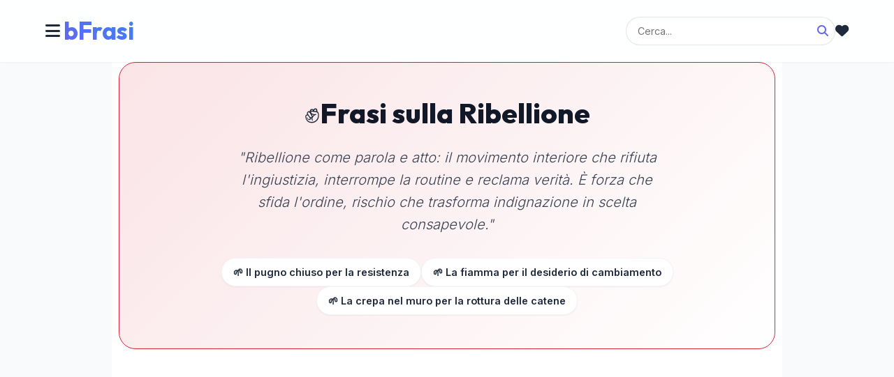

--- FILE ---
content_type: text/html; charset=utf-8
request_url: https://bfrasi.com/frasi-sulla-ribellione/
body_size: 18487
content:
<!DOCTYPE html>
<!--<html xmlns="http://www.w3.org/1999/xhtml" xml:lang="it-IT" lang="it-IT">-->
<html xmlns="http://www.w3.org/1999/xhtml" xml:lang="it" lang="it">

<head>
    <meta charset="utf-8">
    <meta name="viewport" content="width=device-width, initial-scale=1.0">
    <meta http-equiv="X-UA-Compatible" content="IE=edge">

    <title>Frasi sulla Ribellione - BelleFrasi</title>
    <meta name="description" content="Frasi sulla Ribellione. Trova decine di Frasi sulla Ribellione e immagini da copiare e condividere.">
    <meta name="robots" content="max-snippet:20, max-image-preview:large">


    <link href="https://cdn.jsdelivr.net/npm/bootstrap@5.3.0/dist/css/bootstrap.min.css" rel="stylesheet">
    <link rel="stylesheet" href="/include/style.css?id=114">
    <link rel="stylesheet" href="/include/style_v2.css?v=1769281092">
    <link rel="stylesheet" href="https://cdnjs.cloudflare.com/ajax/libs/font-awesome/6.6.0/css/all.min.css">

    <link rel="preconnect" href="https://fonts.googleapis.com">
    <link rel="preconnect" href="https://fonts.gstatic.com" crossorigin>



    <!-- <script defer src="../../lib/scripts/lazyLoad.js?id=15"></script> -->

    <link rel="preconnect" href="https://www.googletagservices.com">
    <!--<link rel="preconnect" href="www.google.com">-->
    <link rel="preconnect" href="https://adservice.google.com">
    <!--<link href="https://fonts.googleapis.com/css?family=Poppins:300,400,500,600,700" rel="stylesheet">-->

    <meta property="fb:app_id" content="463820851786901" />
    <meta property="fb:page_id" content="100956792489663" />


    <link rel="apple-touch-icon" sizes="180x180" href="/ico/apple-touch-icon.png">
    <link rel="icon" type="image/png" sizes="32x32" href="/ico/favicon-32x32.png">
    <link rel="icon" type="image/png" sizes="16x16" href="/ico/favicon-16x16.png">
    <!--<link rel="manifest" href="/webmanifest.json">-->
    <link rel="mask-icon" href="/ico/safari-pinned-tab.svg" color="#5bbad5">
    <meta name="msapplication-TileColor" content="#da532c">
    <meta name="theme-color" content="#ffffff">
                <link rel="preload" href="/fotos/fd/fde760815a00c284cf179fa53def4d26.jpg" as="image">    <link rel="manifest" href="/manifest.json">

            <link rel="canonical" href="https://bfrasi.com/frasi-sulla-ribellione/" />
    <meta property="og:locale" content="it_IT" />
					<meta property="og:type" content="object" /><meta property="og:image" content="https://bfrasi.com/fotos/fd/fde760815a00c284cf179fa53def4d26.jpg" /><meta property="og:image:width"  content="800" /><meta property="og:image:height" content="800" /><meta name="thumbnail" content="https://bfrasi.com/fotos/fd/fde760815a00c284cf179fa53def4d26.jpg" /><meta itemprop="image" content="https://bfrasi.com/fotos/fd/fde760815a00c284cf179fa53def4d26.jpg" /><meta property="og:title" content="Frasi sulla Ribellione - BelleFrasi" />
					<meta property="og:description" content="Frasi sulla Ribellione. Trova decine di Frasi sulla Ribellione e immagini da copiare e condividere." />
					<meta property="og:url" content="https://bfrasi.com/frasi-sulla-ribellione/" />
					<meta property="og:site_name" content="Belle Frasi" />


    
    <script>
        document.addEventListener('DOMContentLoaded', function () {
            // Find all share buttons
            const shareButtons = document.querySelectorAll('a[data-share-type]');

            shareButtons.forEach(button => {
                button.addEventListener('click', function (e) {
                    // Don't prevent default, we want the popup to open!

                    const type = this.getAttribute('data-share-type');
                    const url = this.getAttribute('data-share-url');
                    const network = this.getAttribute('data-share-network');

                    // Fire and forget tracking
                    fetch('/api/track_share.php', {
                        method: 'POST',
                        headers: {
                            'Content-Type': 'application/json',
                        },
                        body: JSON.stringify({
                            type: type,
                            url: url,
                            network: network
                        })
                    });
                });
            });
        });
    </script>

    <script type="application/ld+json">
        {
            "@context": "https://schema.org",
            "@type": "Organization",
            "name": "Belle Frasi",
            "url": "https://bfrasi.com",
            "sameAs": [
                "https://www.facebook.com/bfrasicom",
                "https://www.pinterest.com/bfrasicom/"
            ],
            "logo": {
                "@type": "ImageObject",
                "url": "https://bfrasi.com/bfrasi-512x512.png",
                "width": 512,
                "height": 512
            }
        }
    </script>

    <script type="application/ld+json">
    {
      "@context": "https://schema.org",
      "@type": "WebSite",
      "url": "https://bfrasi.com",
      "potentialAction": {
        "@type": "SearchAction",
        "target": {
          "@type": "EntryPoint",
          "urlTemplate": "https://bfrasi.com/search?q={search_key}"
        },
        "query-input": "required name=search_key"
      }
    }
    </script>


    <script>
        function toggleNav() {
            var nav = document.getElementById("mySidenav");
            nav.classList.toggle("active");
        }

        // Close on clean click outside
        document.addEventListener('click', function (event) {
            var nav = document.getElementById("mySidenav");
            var btn = document.getElementById("sidebarCollapse");
            var isClickInside = nav.contains(event.target) || btn.contains(event.target);

            if (!isClickInside && nav.classList.contains("active")) {
                nav.classList.remove("active");
            }
        });
    </script>



    <!-- Global site tag (gtag.js) - Google Analytics -->
    <script async src="https://www.googletagmanager.com/gtag/js?id=G-EKSX9CEE2Y"></script>
    <script>
        window.dataLayer = window.dataLayer || [];

        function gtag() {
            dataLayer.push(arguments);
        }
        gtag('js', new Date());

        gtag('config', 'G-EKSX9CEE2Y');
    </script>

            <script async src="https://pagead2.googlesyndication.com/pagead/js/adsbygoogle.js?client=ca-pub-4464150098144622"
            crossorigin="anonymous"></script>
        <style>
        .skip-to-main-content-link {

            height: 1px;
            margin: -1px;
            opacity: 0;
            overflow: hidden !important;
            position: absolute;
            white-space: nowrap;
            width: 1px;
        }
    </style>
</head>

<body>
    <header>
        <a href="#content" class="skip-to-main-content-link">Skip to main content</a>
        <!-- Sidebar  -->
        <!-- Sidebar included AFTER container start so it can position relatively if needed, or absolute -->
        <!-- But since we use absolute positioning on body, we can keep it here but we need to ensure z-index -->





        <div id="site-headeraaa">


            <nav class="header-glass">
                <div class="container-fluid"
                    style="max-width: 1200px; margin: 0 auto; display: flex; align-items: center; justify-content: space-between; padding: 0 20px;">

                    <!-- Left: Menu & Logo -->
                    <div style="display: flex; align-items: center; gap: 15px;">
                        <!-- Menu Button Wrapper (Relative for Dropdown) -->
                        <div style="position: relative;">
                            <!-- Menu Button (Hamburger) -->
                            <button type="button" title="menu" id="sidebarCollapse" onclick="toggleNav();"
                                style="background: none; border: none; cursor: pointer; color: var(--color-text-main); font-size: 1.5rem; padding: 5px; display: flex; align-items: center;">
                                <i class="fas fa-bars"></i>
                            </button>

                            <!-- Dropdown Menu Include -->
                            <div id="mySidenav" class="sidenav-modern">


	<div class="sidenav-content">
		<!-- Themes -->
		
		<ul class="sidenav-list">
							<li>
					<a href="/frasi-sulla-speranza/">
						<span class="sidenav-badge badge-theme">TEMA</span>
						<span class="sidenav-text">Frasi sulla Speranza</span>
					</a>
				</li>
							<li>
					<a href="/frasi-sulla-falsa-amicizia/">
						<span class="sidenav-badge badge-theme">TEMA</span>
						<span class="sidenav-text">Frasi sulla Falsa Amicizia</span>
					</a>
				</li>
							<li>
					<a href="/frasi-sulla-cattiveria/">
						<span class="sidenav-badge badge-theme">TEMA</span>
						<span class="sidenav-text">Frasi sulla Cattiveria</span>
					</a>
				</li>
							<li>
					<a href="/frasi-sulla-lealta/">
						<span class="sidenav-badge badge-theme">TEMA</span>
						<span class="sidenav-text">Frasi sulla Lealtà</span>
					</a>
				</li>
							<li>
					<a href="/frasi-sulla-reciprocita/">
						<span class="sidenav-badge badge-theme">TEMA</span>
						<span class="sidenav-text">Frasi sulla Reciprocità</span>
					</a>
				</li>
							<li>
					<a href="/frasi-sensuali/">
						<span class="sidenav-badge badge-theme">TEMA</span>
						<span class="sidenav-text">Frasi Sensuali</span>
					</a>
				</li>
							<li>
					<a href="/frasi-sugli-abbracci/">
						<span class="sidenav-badge badge-theme">TEMA</span>
						<span class="sidenav-text">Frasi sugli Abbracci</span>
					</a>
				</li>
							<li>
					<a href="/frasi-sul-comportamento/">
						<span class="sidenav-badge badge-theme">TEMA</span>
						<span class="sidenav-text">Frasi sul Comportamento</span>
					</a>
				</li>
							<li>
					<a href="/frasi-sulla-discussione/">
						<span class="sidenav-badge badge-theme">TEMA</span>
						<span class="sidenav-text">Frasi sulla Discussione</span>
					</a>
				</li>
							<li>
					<a href="/frasi-sulla-curiosita/">
						<span class="sidenav-badge badge-theme">TEMA</span>
						<span class="sidenav-text">Frasi sulla Curiosità</span>
					</a>
				</li>
							<li>
					<a href="/frasi-sulla-solidarieta/">
						<span class="sidenav-badge badge-theme">TEMA</span>
						<span class="sidenav-text">Frasi sulla solidarietà</span>
					</a>
				</li>
							<li>
					<a href="/frasi-sulla-noia/">
						<span class="sidenav-badge badge-theme">TEMA</span>
						<span class="sidenav-text">Frasi sulla Noia</span>
					</a>
				</li>
							<li>
					<a href="/frasi-sulla-rabbia/">
						<span class="sidenav-badge badge-theme">TEMA</span>
						<span class="sidenav-text">Frasi sulla Rabbia</span>
					</a>
				</li>
							<li>
					<a href="/frasi-sulla-puntualita/">
						<span class="sidenav-badge badge-theme">TEMA</span>
						<span class="sidenav-text">Frasi sulla Puntualità</span>
					</a>
				</li>
							<li>
					<a href="/frasi-tristi-sulla-morte/">
						<span class="sidenav-badge badge-theme">TEMA</span>
						<span class="sidenav-text">Frasi Tristi sulla Morte</span>
					</a>
				</li>
							<li>
					<a href="/frasi-sul-karma/">
						<span class="sidenav-badge badge-theme">TEMA</span>
						<span class="sidenav-text">Frasi sul Karma</span>
					</a>
				</li>
							<li>
					<a href="/frasi-sul-lavoro/">
						<span class="sidenav-badge badge-theme">TEMA</span>
						<span class="sidenav-text">Frasi sul Lavoro</span>
					</a>
				</li>
							<li>
					<a href="/frasi-tristi-sull-amore/">
						<span class="sidenav-badge badge-theme">TEMA</span>
						<span class="sidenav-text">Frasi Tristi sull’Amore</span>
					</a>
				</li>
							<li>
					<a href="/frasi-sullo-sfruttamento/">
						<span class="sidenav-badge badge-theme">TEMA</span>
						<span class="sidenav-text">Frasi sullo Sfruttamento</span>
					</a>
				</li>
							<li>
					<a href="/frasi-sul-lavoro-di-squadra/">
						<span class="sidenav-badge badge-theme">TEMA</span>
						<span class="sidenav-text">Frasi sul Lavoro di Squadra</span>
					</a>
				</li>
			
			<!-- Authors Link -->
			<li>
				<a href="/autori/">
					<span class="sidenav-badge badge-author">AUTORE</span>
					<span class="sidenav-text">Tutti gli Autori</span>
				</a>
			</li>
		</ul>
	</div>
</div>                        </div>

                        <!-- Logo -->
                        <a href="/" style="display: flex; align-items: center; text-decoration: none;">
                            <span
                                style="font-family: 'Outfit', sans-serif; font-weight: 700; font-size: 2.2rem; background: -webkit-linear-gradient(45deg, #6366f1, #3b82f6); -webkit-background-clip: text; -webkit-text-fill-color: transparent; letter-spacing: -0.5px;">bFrasi</span>
                        </a>
                    </div>

                    <div style="flex-grow:1;"></div>

                    <!-- Right: Search -->
                    <div style="display: flex; align-items: center; gap: 15px;">

                        <!-- Search (Hidden on mobile, Icon on desktop or Inline?) Let's keep inline modern -->
                        <div class="search-container-modern d-none d-md-block" style="width: 300px; margin: 0;">
                            <form method="GET" action="/search.php" style="position: relative; margin: 0;">
                                <input id="q" name="q" class="input-modern" type="text" placeholder="Cerca..."
                                    autocomplete="off" style="padding: 0.5rem 1rem; font-size: 0.9rem;">
                                <button type="submit" aria-label="Cerca"
                                    style="position: absolute; right: 10px; top: 50%; transform: translateY(-50%); background: none; border: none; color: var(--color-primary); cursor: pointer;">
                                    <i class="fas fa-search"></i>
                                </button>
                            </form>
                            <ul id="search-results" class="list-group"
                                style="position:absolute; top:110%; left:0; right:0; z-index:1000; display:none; border-radius: 12px; overflow: hidden; box-shadow: var(--shadow-lg); border: none;">
                            </ul>
                        </div>

                        <!-- Favorites Icon -->
                        <a href="/favoriti.php" title="I tuoi preferiti"
                            style="color: var(--color-text-main); font-size: 1.2rem; margin-right:5px; position:relative; text-decoration:none;">
                            <i class="fas fa-heart"></i>
                            <span id="fav-count-badge"
                                style="position:absolute; top:-5px; right:-8px; background:red; color:white; font-size:0.6rem; padding:2px 5px; border-radius:10px; display:none;">0</span>
                        </a>

                        <!-- Mobile Search Toggle -->
                        <button type="button" class="d-md-none" onclick="toggleMobileSearch()"
                            aria-label="Toggle Search"
                            style="background: none; border: none; cursor: pointer; color: var(--color-text-main); font-size: 1.2rem; margin-right:5px;">
                            <i class="fas fa-search"></i>
                        </button>
                    </div>
                </div>

                <!-- Mobile Search Container (Hidden by default) -->
                <div id="mobile-search-container" class="d-md-none"
                    style="display: none; background: rgba(255,255,255,0.95); backdrop-filter: blur(10px); padding: 15px 20px; border-bottom: 1px solid rgba(0,0,0,0.05); position: absolute; width: 100%; top: 100%; left: 0; z-index: 999; box-shadow: 0 4px 6px -1px rgba(0, 0, 0, 0.1);">
                    <form method="GET" action="/search.php" style="position: relative; margin: 0;">
                        <input id="q-mobile" name="q" class="input-modern" type="text" placeholder="Cerca..."
                            autocomplete="off" style="width: 100%; padding: 0.75rem 1rem; font-size: 1rem;">
                        <button type="submit" aria-label="Cerca"
                            style="position: absolute; right: 15px; top: 50%; transform: translateY(-50%); background: none; border: none; color: var(--color-primary); cursor: pointer;">
                            <i class="fas fa-search"></i>
                        </button>
                    </form>
                    <ul id="search-results-mobile" class="list-group"
                        style="position:absolute; top:105%; left:20px; right:20px; z-index:1000; display:none; border-radius: 12px; overflow: hidden; box-shadow: var(--shadow-lg); border: none;">
                    </ul>
                </div>
            </nav>

            <script>
                function toggleMobileSearch() {
                    const container = document.getElementById('mobile-search-container');
                    const input = document.getElementById('q-mobile');
                    if (container.style.display === 'none' || container.style.display === '') {
                        container.style.display = 'block';
                        // Small timeout to allow display change to render before focus
                        setTimeout(() => input.focus(), 50);
                    } else {
                        container.style.display = 'none';
                    }
                }

                document.addEventListener('DOMContentLoaded', function () {
                    // Function to setup search logic for a given input and results container
                    function setupSearch(inputId, resultsId) {
                        const searchInput = document.getElementById(inputId);
                        const resultsContainer = document.getElementById(resultsId);
                        let timeout = null;

                        if (searchInput && resultsContainer) {
                            searchInput.addEventListener('input', function () {
                                clearTimeout(timeout);
                                const query = this.value;

                                if (query.length < 2) {
                                    resultsContainer.style.display = 'none';
                                    resultsContainer.innerHTML = '';
                                    return;
                                }

                                timeout = setTimeout(function () {
                                    fetch('/ajax_search.php?q=' + encodeURIComponent(query))
                                        .then(response => response.json())
                                        .then(data => {
                                            resultsContainer.innerHTML = '';
                                            if (data.length > 0) {
                                                data.forEach(item => {
                                                    const li = document.createElement('li');
                                                    li.className = 'list-group-item';
                                                    li.style.background = 'white';
                                                    li.style.padding = '12px 15px';
                                                    li.style.cursor = 'pointer';
                                                    li.style.borderBottom = '1px solid #eee';

                                                    let typeBadge = '';
                                                    if (item.type === 'author') {
                                                        typeBadge = '<span class="badge" style="background:#e0e7ff; color:#4338ca; font-size:0.7em; padding:2px 6px; border-radius:4px; margin-right:8px;">AUTORE</span>';
                                                    } else if (item.type === 'theme') {
                                                        typeBadge = '<span class="badge" style="background:#dbeafe; color:#1e40af; font-size:0.7em; padding:2px 6px; border-radius:4px; margin-right:8px;">TEMA</span>';
                                                    }

                                                    li.innerHTML = `<div style="display:flex; align-items:center;">${typeBadge} <span style="font-weight:500">${item.label}</span></div>`;

                                                    li.addEventListener('click', function () {
                                                        window.location.href = item.url;
                                                    });
                                                    resultsContainer.appendChild(li);
                                                });
                                                resultsContainer.style.display = 'block';
                                            } else {
                                                resultsContainer.style.display = 'none';
                                            }
                                        })
                                        .catch(err => {
                                            console.error('Error fetching search results:', err);
                                        });
                                }, 300);
                            });

                            // Close dropdown when clicking outside
                            document.addEventListener('click', function (e) {
                                if (!searchInput.contains(e.target) && !resultsContainer.contains(e.target)) {
                                    resultsContainer.style.display = 'none';
                                }
                            });
                        }
                    }

                    // Setup Desktop Search
                    setupSearch('q', 'search-results');

                    // Setup Mobile Search
                    setupSearch('q-mobile', 'search-results-mobile');
                });
            </script>

            <!-- FAVORITES SYSTEM (Auto-injected) -->
            <script>
                const Favorites = {
                    key: 'bfrasi_favorites_v1',

                    getAll: function () {
                        const stored = localStorage.getItem(this.key);
                        return stored ? JSON.parse(stored) : [];
                    },

                    add: function (id, text, author, url) {
                        const list = this.getAll();
                        if (!list.find(item => item.id == id)) {
                            list.push({ id, text, author, url, date: new Date().toISOString() });
                            localStorage.setItem(this.key, JSON.stringify(list));
                            this.updateUI(id, true);
                            return true;
                        }
                        return false;
                    },

                    remove: function (id) {
                        let list = this.getAll();
                        list = list.filter(item => item.id != id);
                        localStorage.setItem(this.key, JSON.stringify(list));
                        this.updateUI(id, false);
                    },

                    toggle: function (btn) {
                        const id = btn.getAttribute('data-id');
                        const text = btn.getAttribute('data-text'); // encoding might be needed
                        const author = btn.getAttribute('data-author');
                        const url = btn.getAttribute('data-url');

                        const list = this.getAll();
                        const exists = list.find(item => item.id == id);

                        if (exists) {
                            this.remove(id);
                            // Visual feedback removal
                        } else {
                            this.add(id, text, author, url);
                            // Visual feedback addition
                        }
                    },

                    isFavorite: function (id) {
                        const list = this.getAll();
                        return !!list.find(item => item.id == id);
                    },

                    updateUI: function (id, isFav) {
                        // Update all buttons with this ID on the page
                        const btns = document.querySelectorAll(`.btn-fav[data-id="${id}"]`);
                        btns.forEach(btn => {
                            if (isFav) {
                                btn.classList.add('active');
                                btn.querySelector('i').classList.remove('far'); // empty heart
                                btn.querySelector('i').classList.add('fas'); // solid heart
                                btn.querySelector('i').style.color = 'red';
                            } else {
                                btn.classList.remove('active');
                                btn.querySelector('i').classList.add('far');
                                btn.querySelector('i').classList.remove('fas');
                                btn.querySelector('i').style.color = 'inherit';
                            }
                        });

                        this.updateMenuCount();
                    },

                    updateMenuCount: function () {
                        const count = this.getAll().length;
                        const badge = document.getElementById('fav-count-badge');
                        if (badge) {
                            badge.innerText = count;
                            badge.style.display = count > 0 ? 'inline-block' : 'none';
                        }
                    },

                    init: function () {
                        const list = this.getAll();
                        list.forEach(item => this.updateUI(item.id, true));
                        this.updateMenuCount();
                    }
                };

                document.addEventListener('DOMContentLoaded', () => {
                    Favorites.init();
                });
            </script>
            <style>
                .btn-fav {
                    cursor: pointer;
                    border: none;
                    background: none;
                    transition: transform 0.2s;
                }

                .btn-fav:active {
                    transform: scale(1.2);
                }

                .btn-fav.active i {
                    color: #dc3545;
                }
            </style>



    </header>
    <!--<article onclick="closeNav()">-->
    <!-- Page Content  -->

    <main id="content" class="container">

        <!--min-width:330px;max-width: 960px;-->
        <div id="zoneb" style="margin: auto;">		<style>
			.col-md-3,
			.col-md-9 {
				position: relative;
				width: 100%;
				min-height: 1px;
			}

			.col-md-3 {
				display: grid;
				grid-gap: 1%;
				grid-template-columns: repeat(auto-fit, 48%);
				justify-content: space-between;
			}

			.col-md-9 {
				padding-right: 0px;
				padding-left: 0px;
			}



			@media (min-width: 768px) {
				.col-md-3 {
					-ms-flex: 0 0 25%;
					flex: 0 0 25%;
					max-width: 25%;
					padding-left: 15px;
					grid-template-columns: repeat(1, auto);
				}

				.col-md-9 {
					-ms-flex: 0 0 75%;
					flex: 0 0 75%;
					max-width: 75%;
				}
			}
		</style>
			<script type="application/ld+json">
																																																			{
																																																				"@context": "http://schema.org",
																																																				"@type": "WebSite",
																																																				"name": "Belle Frasi",
																																																				"alternateName": "bFrasi",
																																																				"url": "https://bfrasi.com"
																																																			}
																																																		</script>


	<script type="application/ld+json">
																																																			{
																																																				"@context": "http://schema.org",
																																																				"@type": "Article",
																																																				"headline": "Frasi sulla Ribellione",
																																																				"description": "Frasi sulla Ribellione. Trova decine di Frasi sulla Ribellione e immagini da copiare e condividere.",
																																																				"articleBody": "<br>L’amore ti rende un ribelle, un rivoluzionario. L’amore ti dà ali per volare alto nel cielo.<br>Un vero ribelle conosce la paura ma sa vincerla.<br>Ribellarsi ai tiranni significa obbedire a Dio.<br>I grandi si sentono grandi solo perché noi siamo in ginocchio: alziamoci!<br>La libertà esiste, e va conquistata, anche a prezzo di grande dolore. Il destino non ha potere su di noi, se abbiamo il coraggio di ribellarci.<br>Finché non diverranno coscienti della loro forza, non si ribelleranno e, finché non si ribelleranno, non diverranno coscienti della loro forza.<br>Bisogna essere contro la moda di essere contro. Devi essere contro, dentro te stesso...<br>Non è nella rassegnazione, ma nella ribellione di fronte alle ingiustizie, che noi ci affermeremo.<br>La libertà è un valore fondamentale. Appena mi sento costretta, mi ribello e faccio il contrario.<br>Sono in ribellione totale contro la mia stessa mente, quando vivo, vivo per impulso, per emozione, per incandescenza.<br>Un tempo chi governava alzava la spada per difendere il proprio popolo. Oggi il popolo alzerebbe volentieri la spada contro chi lo governa.<br>Hai idea di quanto i tiranni temano coloro che opprimono? Sanno benissimo che un giorno tra quelle molte vittime ce ne sarà certamente una che si leverà contro di loro e reagirà!<br>Il ribelle di oggi è il tiranno di domani.<br>Saper padroneggiare la lingua e saper raccontare sono due armi che possono rendere le cose maledettamente difficili a quelli che, da grande, cercheranno di tenerti buono.<br>Da ragazzo ero anarchico, adesso mi accorgo che si può esseresovversivi soltanto chiedendo che le leggi dello Stato vengano rispettate da chi governa.<br>Nella vita di qualunque nazione viene sempre il momento in cui restano solo due opzioni: arrendersi o combattere.<br>Nell’anima degli affamati i semi del furore sono diventati acini, e gli acini grappoli ormai pronti per la vendemmia.<br>La sorte di chi si è ribellato troppo è di non aver più energie se non per la delusione.<br>Alle leggi sbagliate non bisogna obbedire ma disobbedire finché non vengono cambiate.<br>Le parole di Gesù sono sovversive, indomabili, rivoluzionarie: soffocano nelle sagrestie e respirano sul marciapiede.<br>I neri non hanno mai fatto sommosse. Sono i bianchi che credono che i neri siano impegnati in una sommossa quando bruciano negozi.<br>La libertà non è la ribellione, ma piuttosto la pratica di una fantasia senza limiti all’interno delle restrizioniimposte dal potere.<br>Non possiamo essere veri cristiani e neanche diventareeroi, se non ci opponiamo alle prevaricazioni dei potenti.<br>La politica teme il talento perché il talento ti regala la libertà e la forza di ribellarti.<br>Direcose radicali in forma conservatrice è controcultura.<br>Chi avrebbe detto che avremmo fatto i soldi, noi contestatori?<br>La povertà e il bisogno controllano gli animi più fieri e scoraggiano le ribellioni.<br>Strappò il fulmine al cielo e lo scettro ai tiranni.<br>Una scintilla sarebbe più che sufficiente a infiammare gli animi.<br>Qualcuno di voi crede che ci si possa liberare dell’educazione ricevuta? Non ce ne liberiamo, ci ribelliamo, ma non riusciremo mai a emanciparcene completamente.",
																																																				"mainEntityOfPage": {
																																																					"@type": "WebPage",
																																																					"@id": "https://bfrasi.com/frasi-sulla-ribellione/"
																																																				},

																																																				"image": {
																																																					"@type": "ImageObject",
																																																					"url": "/fotos/fd/fde760815a00c284cf179fa53def4d26.jpg",
																																																					"height": 800,
																																																					"width": 800
																																																				},


																																																				"datePublished": "2022-03-01",
																																																				"dateModified": "2022-08-12",
																																																				"author": {
																																																					"@type": "Organization",
																																																					"name": "BelleFrasi",
																																																					"url": "https://bfrasi.com"
																																																				},
																																																				"publisher": {
																																																					"@type": "Organization",
																																																					"name": "BelleFrasi"

																																																						,
																																																					"logo": {
																																																						"@type": "ImageObject",
																																																						"url": "https://bfrasi.com/fotos/fd/fde760815a00c284cf179fa53def4d26.jpg"
																																																					}

																																																				}

																																																			}
																																																		</script>
	
					<!-- THEME HERO SECTION (AI ENRICHED) -->
			<div class="theme-hero p-5 mb-5 rounded-3xl text-center relative overflow-hidden"
				style="background: linear-gradient(135deg, #D7263D20 0%, #ffffff 100%); border: 1px solid #D7263D; border-radius: 24px; padding: 40px 20px;">

				<div style="display: flex; justify-content: center; align-items: center; gap: 15px; margin-bottom: 1.5rem;">
					<div style="font-size: 2.5rem; line-height: 1;">
						✊					</div>

					<h1 style="font-size: 2.5rem; font-weight: 800; color: #111827; margin: 0;">
						Frasi sulla Ribellione					</h1>
				</div>

				<p
					style="font-size: 1.25rem; color: #374151; max-width: 600px; margin: 0 auto 2rem auto; font-style: italic; line-height: 1.6;">
					"Ribellione come parola e atto: il movimento interiore che rifiuta l'ingiustizia, interrompe la routine e reclama verità. È forza che sfida l'ordine, rischio che trasforma indignazione in scelta consapevole."
				</p>

									<div style="display: flex; flex-wrap: wrap; justify-content: center; gap: 0.5rem; margin-top: 1rem;">
													<span
								style="padding: 0.5rem 1rem; background: white; border-radius: 9999px; font-size: 0.9rem; font-weight: 600; box-shadow: 0 1px 2px rgba(0,0,0,0.05); border: 1px solid #f3f4f6; display: flex; align-items: center; gap: 0.5rem;">
								🌱 Il pugno chiuso per la resistenza							</span>
													<span
								style="padding: 0.5rem 1rem; background: white; border-radius: 9999px; font-size: 0.9rem; font-weight: 600; box-shadow: 0 1px 2px rgba(0,0,0,0.05); border: 1px solid #f3f4f6; display: flex; align-items: center; gap: 0.5rem;">
								🌱 La fiamma per il desiderio di cambiamento							</span>
													<span
								style="padding: 0.5rem 1rem; background: white; border-radius: 9999px; font-size: 0.9rem; font-weight: 600; box-shadow: 0 1px 2px rgba(0,0,0,0.05); border: 1px solid #f3f4f6; display: flex; align-items: center; gap: 0.5rem;">
								🌱 La crepa nel muro per la rottura delle catene							</span>
											</div>
				
									
												</div>
		
		<div class="row">

			<!-- Legacy AMP & JSON-LD Scripts Preservation -->
							<script type="application/ld+json">
																																																																												{
																																																																													"@context": "http://schema.org",
																																																																													"@type": "ItemList",
																																																																													"itemListElement": [
																																																																					 {
																																																																																																							"@type": "ListItem",
																																																																																																							"position": 1,
																																																																																																							"image": "/fotos/fd/fde760815a00c284cf179fa53def4d26.jpg",
																																																																																																							"name": "Frasi sulla Ribellione",
																																																																																																							"url": "https://bfrasi.com/l-amore-ti-rende-un-ribelle/"
																																																																																																						},																																																																					 {
																																																																																																							"@type": "ListItem",
																																																																																																							"position": 2,
																																																																																																							"image": "/fotos/1f/1f6deb088249ec95ddac89f80d4cfded.jpg",
																																																																																																							"name": "Frasi sulla Ribellione",
																																																																																																							"url": "https://bfrasi.com/un-vero-ribelle-conosce/"
																																																																																																						},																																																																					 {
																																																																																																							"@type": "ListItem",
																																																																																																							"position": 3,
																																																																																																							"image": "/fotos/f8/f888752be99451e763ba5db77cf77e2e.jpg",
																																																																																																							"name": "Frasi sulla Ribellione",
																																																																																																							"url": "https://bfrasi.com/ribellarsi-ai-tiranni/"
																																																																																																						},																																																																					 {
																																																																																																							"@type": "ListItem",
																																																																																																							"position": 4,
																																																																																																							"image": "/fotos/3e/3e6e48eb200b2dc5188a576838f91feb.jpg",
																																																																																																							"name": "Frasi sulla Ribellione",
																																																																																																							"url": "https://bfrasi.com/i-grandi-si-sentono-grandi/"
																																																																																																						},																																																																					 {
																																																																																																							"@type": "ListItem",
																																																																																																							"position": 5,
																																																																																																							"image": "/fotos/fa/fa478854a605faec0d6e60817e80fa9d.jpg",
																																																																																																							"name": "Frasi sulla Ribellione",
																																																																																																							"url": "https://bfrasi.com/la-liberta-esiste-e-va/"
																																																																																																						},																																																																					 {
																																																																																																							"@type": "ListItem",
																																																																																																							"position": 6,
																																																																																																							"image": "/fotos/cf/cfcfa68d054dfdc23c5fc7ed7e4e5653.jpg",
																																																																																																							"name": "Frasi sulla Ribellione",
																																																																																																							"url": "https://bfrasi.com/finche-non-diverranno/"
																																																																																																						},																																																																					 {
																																																																																																							"@type": "ListItem",
																																																																																																							"position": 7,
																																																																																																							"image": "/fotos/19/199b4f4268a519b57dc5a638e5985dfe.jpg",
																																																																																																							"name": "Frasi sulla Ribellione",
																																																																																																							"url": "https://bfrasi.com/bisogna-essere-contro/"
																																																																																																						},																																																																					 {
																																																																																																							"@type": "ListItem",
																																																																																																							"position": 8,
																																																																																																							"image": "/fotos/f6/f6f1f111b5f9edd05d06ed347d820708.jpg",
																																																																																																							"name": "Frasi sulla Ribellione",
																																																																																																							"url": "https://bfrasi.com/non-e-nella-rassegnazione/"
																																																																																																						},																																																																					 {
																																																																																																							"@type": "ListItem",
																																																																																																							"position": 9,
																																																																																																							"image": "/fotos/16/16cecc456561392175ca54e0ed5ad558.jpg",
																																																																																																							"name": "Frasi sulla Ribellione",
																																																																																																							"url": "https://bfrasi.com/la-liberta-e-un-valore/"
																																																																																																						},																																																																					 {
																																																																																																							"@type": "ListItem",
																																																																																																							"position": 10,
																																																																																																							"image": "/fotos/51/5142db38a1da8a5234fb5da18d8444f3.jpg",
																																																																																																							"name": "Frasi sulla Ribellione",
																																																																																																							"url": "https://bfrasi.com/sono-in-ribellione-totale/"
																																																																																																						},																																																																					 {
																																																																																																							"@type": "ListItem",
																																																																																																							"position": 11,
																																																																																																							"image": "/fotos/50/501ef07d177a03c8b2b973953c3a7e69.jpg",
																																																																																																							"name": "Frasi sulla Ribellione",
																																																																																																							"url": "https://bfrasi.com/un-tempo-chi-governava/"
																																																																																																						},																																																																					 {
																																																																																																							"@type": "ListItem",
																																																																																																							"position": 12,
																																																																																																							"image": "/fotos/05/0597cbcd1a3ba547c1ef58a6358b5b66.jpg",
																																																																																																							"name": "Frasi sulla Ribellione",
																																																																																																							"url": "https://bfrasi.com/hai-idea-di-quanto-i/"
																																																																																																						},																																																																					 {
																																																																																																							"@type": "ListItem",
																																																																																																							"position": 13,
																																																																																																							"image": "/fotos/63/638cb839971faa807c9a905a42c766fe.jpg",
																																																																																																							"name": "Frasi sulla Ribellione",
																																																																																																							"url": "https://bfrasi.com/il-ribelle-di-oggi-e/"
																																																																																																						},																																																																					 {
																																																																																																							"@type": "ListItem",
																																																																																																							"position": 14,
																																																																																																							"image": "/fotos/20/2049786a87a7066332ea56f33d1f1804.jpg",
																																																																																																							"name": "Frasi sulla Ribellione",
																																																																																																							"url": "https://bfrasi.com/saper-padroneggiare-la/"
																																																																																																						},																																																																					 {
																																																																																																							"@type": "ListItem",
																																																																																																							"position": 15,
																																																																																																							"image": "/fotos/0d/0df1cfb677d9be6385959dd01bd5482e.jpg",
																																																																																																							"name": "Frasi sulla Ribellione",
																																																																																																							"url": "https://bfrasi.com/da-ragazzo-ero-anarchico/"
																																																																																																						},																																																																					 {
																																																																																																							"@type": "ListItem",
																																																																																																							"position": 16,
																																																																																																							"image": "/fotos/49/495c2006bea650863abc237015039c85.jpg",
																																																																																																							"name": "Frasi sulla Ribellione",
																																																																																																							"url": "https://bfrasi.com/nella-vita-di-qualunque/"
																																																																																																						},																																																																					 {
																																																																																																							"@type": "ListItem",
																																																																																																							"position": 17,
																																																																																																							"image": "/fotos/c6/c63fdd904934c1d0a5c1b3f752125778.jpg",
																																																																																																							"name": "Frasi sulla Ribellione",
																																																																																																							"url": "https://bfrasi.com/nell-anima-degli-affamati/"
																																																																																																						},																																																																					 {
																																																																																																							"@type": "ListItem",
																																																																																																							"position": 18,
																																																																																																							"image": "/fotos/84/84e84be316378304cdd30f04c6f752e0.jpg",
																																																																																																							"name": "Frasi sulla Ribellione",
																																																																																																							"url": "https://bfrasi.com/la-sorte-di-chi-si-e/"
																																																																																																						},																																																																					 {
																																																																																																							"@type": "ListItem",
																																																																																																							"position": 19,
																																																																																																							"image": "/fotos/c3/c3ef28af1b47510166cf48ff841a04e3.jpg",
																																																																																																							"name": "Frasi sulla Ribellione",
																																																																																																							"url": "https://bfrasi.com/alle-leggi-sbagliate/"
																																																																																																						},																																																																					 {
																																																																																																							"@type": "ListItem",
																																																																																																							"position": 20,
																																																																																																							"image": "/fotos/6a/6a901742172397a9e4c31a159a982708.jpg",
																																																																																																							"name": "Frasi sulla Ribellione",
																																																																																																							"url": "https://bfrasi.com/le-parole-di-gesu-sono-131655/"
																																																																																																						},																																																																					 {
																																																																																																							"@type": "ListItem",
																																																																																																							"position": 21,
																																																																																																							"image": "/fotos/40/40dc9a1dcc2df2a82a0c4586e5023158.jpg",
																																																																																																							"name": "Frasi sulla Ribellione",
																																																																																																							"url": "https://bfrasi.com/i-neri-non-hanno-mai/"
																																																																																																						},																																																																					 {
																																																																																																							"@type": "ListItem",
																																																																																																							"position": 22,
																																																																																																							"image": "/fotos/ab/ab57dddfa368719ace72644095b99aa2.jpg",
																																																																																																							"name": "Frasi sulla Ribellione",
																																																																																																							"url": "https://bfrasi.com/la-liberta-non-e-la-ribellione/"
																																																																																																						},																																																																					 {
																																																																																																							"@type": "ListItem",
																																																																																																							"position": 23,
																																																																																																							"image": "/fotos/21/21129f53eaf52e796c318590a4ff213b.jpg",
																																																																																																							"name": "Frasi sulla Ribellione",
																																																																																																							"url": "https://bfrasi.com/non-possiamo-essere-veri/"
																																																																																																						},																																																																					 {
																																																																																																							"@type": "ListItem",
																																																																																																							"position": 24,
																																																																																																							"image": "/fotos/32/3221e167fd3f8f6536b3aa757ba9b30b.jpg",
																																																																																																							"name": "Frasi sulla Ribellione",
																																																																																																							"url": "https://bfrasi.com/la-politica-teme-il-talento/"
																																																																																																						},																																																																					 {
																																																																																																							"@type": "ListItem",
																																																																																																							"position": 25,
																																																																																																							"image": "/fotos/89/89b6017c68b12480e82cd48a6fcb5a1d.jpg",
																																																																																																							"name": "Frasi sulla Ribellione",
																																																																																																							"url": "https://bfrasi.com/direcose-radicali-in/"
																																																																																																						},																																																																					 {
																																																																																																							"@type": "ListItem",
																																																																																																							"position": 26,
																																																																																																							"image": "/fotos/e4/e49f07fdc4df82215ef189af749ac7b9.jpg",
																																																																																																							"name": "Frasi sulla Ribellione",
																																																																																																							"url": "https://bfrasi.com/chi-avrebbe-detto-che/"
																																																																																																						},																																																																					 {
																																																																																																							"@type": "ListItem",
																																																																																																							"position": 27,
																																																																																																							"image": "/fotos/81/819d0622647b5796fe00a13608c12c1f.jpg",
																																																																																																							"name": "Frasi sulla Ribellione",
																																																																																																							"url": "https://bfrasi.com/la-poverta-e-il-bisogno/"
																																																																																																						},																																																																					 {
																																																																																																							"@type": "ListItem",
																																																																																																							"position": 28,
																																																																																																							"image": "/fotos/fd/fdb5203f8fac19c10bd52bb8781cc3c5.jpg",
																																																																																																							"name": "Frasi sulla Ribellione",
																																																																																																							"url": "https://bfrasi.com/strappo-il-fulmine-al/"
																																																																																																						},																																																																					 {
																																																																																																							"@type": "ListItem",
																																																																																																							"position": 29,
																																																																																																							"image": "/fotos/1a/1adc8b0c9c46f912207c6ff619cd2f29.jpg",
																																																																																																							"name": "Frasi sulla Ribellione",
																																																																																																							"url": "https://bfrasi.com/una-scintilla-sarebbe/"
																																																																																																						},																																																																					 {
																																																																																																							"@type": "ListItem",
																																																																																																							"position": 30,
																																																																																																							"image": "/fotos/e5/e58f5773cff2d7f3c20b37917c78470c.jpg",
																																																																																																							"name": "Frasi sulla Ribellione",
																																																																																																							"url": "https://bfrasi.com/qualcuno-di-voi-crede/"
																																																																																																						},																																																																					 {
																																																																																																							"@type": "ListItem",
																																																																																																							"position": 31,
																																																																																																							"image": "/fotos/02/0275908e0c664cc3d0d1656794dcdc27.jpg",
																																																																																																							"name": "Frasi sulla Ribellione",
																																																																																																							"url": "https://bfrasi.com/non-sempre-i-ribelli/"
																																																																																																						},																																																																					 {
																																																																																																							"@type": "ListItem",
																																																																																																							"position": 32,
																																																																																																							"image": "/fotos/a9/a95a57a0364882048d9ae8e555713e9f.jpg",
																																																																																																							"name": "Frasi sulla Ribellione",
																																																																																																							"url": "https://bfrasi.com/la-mia-musica-combatte/"
																																																																																																						},																																																																					 {
																																																																																																							"@type": "ListItem",
																																																																																																							"position": 33,
																																																																																																							"image": "/fotos/d0/d0a8d80a04c5062b1fc9817f58750e93.jpg",
																																																																																																							"name": "Frasi sulla Ribellione",
																																																																																																							"url": "https://bfrasi.com/i-ragazzi-che-vogliono/"
																																																																																																						},																																																																					 {
																																																																																																							"@type": "ListItem",
																																																																																																							"position": 34,
																																																																																																							"image": "/fotos/37/3753805255f99c0bea0644be440f826a.jpg",
																																																																																																							"name": "Frasi sulla Ribellione",
																																																																																																							"url": "https://bfrasi.com/io-e-te-non-saremo-come/"
																																																																																																						},																																																																					 {
																																																																																																							"@type": "ListItem",
																																																																																																							"position": 35,
																																																																																																							"image": "/fotos/93/93f35aaf2e191125f3f67c6570b04c5d.jpg",
																																																																																																							"name": "Frasi sulla Ribellione",
																																																																																																							"url": "https://bfrasi.com/sms-al-posto-delle-molotov/"
																																																																																																						},																																																																					 {
																																																																																																							"@type": "ListItem",
																																																																																																							"position": 36,
																																																																																																							"image": "/fotos/a1/a1bddaff64d36375c1a0db576616ae8b.jpg",
																																																																																																							"name": "Frasi sulla Ribellione",
																																																																																																							"url": "https://bfrasi.com/noi-martiri-del-rock/"
																																																																																																						},																																																																					 {
																																																																																																							"@type": "ListItem",
																																																																																																							"position": 37,
																																																																																																							"image": "/fotos/94/9407c83ec5560e92fa2b0d01c23189a5.jpg",
																																																																																																							"name": "Frasi sulla Ribellione",
																																																																																																							"url": "https://bfrasi.com/sono-felice-del-fatto/"
																																																																																																						},																																																																					 {
																																																																																																							"@type": "ListItem",
																																																																																																							"position": 38,
																																																																																																							"image": "/fotos/0a/0a86783c36b520554abdbb0fdc6ec299.jpg",
																																																																																																							"name": "Frasi sulla Ribellione",
																																																																																																							"url": "https://bfrasi.com/cercare-di-opprimere-131670/"
																																																																																																						},																																																																					 {
																																																																																																							"@type": "ListItem",
																																																																																																							"position": 39,
																																																																																																							"image": "/fotos/b4/b4b13573cc6f64e3183aaabde46d5c3b.jpg",
																																																																																																							"name": "Frasi sulla Ribellione",
																																																																																																							"url": "https://bfrasi.com/il-lusso-e-la-liberta-131671/"
																																																																																																						},																																																																					 {
																																																																																																							"@type": "ListItem",
																																																																																																							"position": 40,
																																																																																																							"image": "/fotos/c7/c7e40a65a5f999da2e40a00dd16d0d02.jpg",
																																																																																																							"name": "Frasi sulla Ribellione",
																																																																																																							"url": "https://bfrasi.com/l-amore-e-infrangere/"
																																																																																																						}																																																																																																																																																		]
																																																																												}
																																																																												</script>
			
			        <div class="d-flex" style="padding-bottom:10px;height:44px;">
            <div class="bss"><a aria-label="share facebook" rel="nofollow noopener noreferrer"
                    data-share-type="tema" data-share-url="https://bfrasi.com/frasi-sulla-ribellione/" data-share-network="facebook"
                    href="https://www.facebook.com/sharer.php?u=https://bfrasi.com/frasi-sulla-ribellione/" class="fa fa-facebook"></a></div>
            <div class="bss"><a aria-label="share twitter" rel="nofollow noopener noreferrer" data-share-type="tema" data-share-url="https://bfrasi.com/frasi-sulla-ribellione/" data-share-network="twitter" href="https://twitter.com/share?text=Frasi sulla Ribellione&url=https://bfrasi.com/frasi-sulla-ribellione/" class="fa fa-brands fa-x-twitter"></a>
            </div>
            <div class="bss"><a aria-label="share pinterest" rel="nofollow noopener noreferrer"
                    data-share-type="tema" data-share-url="https://bfrasi.com/frasi-sulla-ribellione/" data-share-network="pinterest"
                    href="https://pinterest.com/pin/create/button/?url=https://bfrasi.com/frasi-sulla-ribellione/&media=https://bfrasi.com/fotos/c7/c7e40a65a5f999da2e40a00dd16d0d02.jpg&description=Frasi sulla Ribellione"
                    class="fa fa-pinterest"></a></div>
            <div class="bss"><a aria-label="share whatsapp" rel="nofollow noopener noreferrer"
                    data-share-type="tema" data-share-url="https://bfrasi.com/frasi-sulla-ribellione/" data-share-network="whatsapp"
                    href="whatsapp://send?text=Frasi sulla Ribellione https://bfrasi.com/frasi-sulla-ribellione/" data-action="share/whatsapp/share"
                    class="fa fa-whatsapp"></a></div>
            <span class="fa contagem">0</span>
        </div>
    			<div class="col-12" style="margin-bottom:5vh">
				<!--<ul style="margin: 0px;padding: 0px;list-style: none;">-->
											<div style="margin-bottom: 2rem;">
																	<a href="/l-amore-ti-rende-un-ribelle/" itemprop="url">
										<img src="/fotos/fd/fde760815a00c284cf179fa53def4d26.jpg" itemprop="image" style="width:100%;height:auto;" loading="lazy"
											alt="Frasi sulla Ribellione - L’amore ti rende un ribelle, un rivoluzionario. ...">
									</a>
																	<div class="card-body">
									        <div class="d-flex" style="padding-bottom:10px;height:44px;">
            <div class="bss"><a aria-label="share facebook" rel="nofollow noopener noreferrer"
                    data-share-type="frase" data-share-url="https://bfrasi.com/l-amore-ti-rende-un-ribelle/" data-share-network="facebook"
                    href="https://www.facebook.com/sharer.php?u=https://bfrasi.com/l-amore-ti-rende-un-ribelle/" class="fa fa-facebook"></a></div>
            <div class="bss"><a aria-label="share twitter" rel="nofollow noopener noreferrer" data-share-type="frase" data-share-url="https://bfrasi.com/l-amore-ti-rende-un-ribelle/" data-share-network="twitter" href="https://twitter.com/share?text=L’amore ti rende un ribelle, un rivoluzionario. L’amore ti dà ali per volare alto nel cielo.&url=https://bfrasi.com/l-amore-ti-rende-un-ribelle/" class="fa fa-brands fa-x-twitter"></a>
            </div>
            <div class="bss"><a aria-label="share pinterest" rel="nofollow noopener noreferrer"
                    data-share-type="frase" data-share-url="https://bfrasi.com/l-amore-ti-rende-un-ribelle/" data-share-network="pinterest"
                    href="https://pinterest.com/pin/create/button/?url=https://bfrasi.com/l-amore-ti-rende-un-ribelle/&media=https://bfrasi.com/fotos/fd/fde760815a00c284cf179fa53def4d26.jpg&description=L’amore ti rende un ribelle, un rivoluzionario. L’amore ti dà ali per volare alto nel cielo."
                    class="fa fa-pinterest"></a></div>
            <div class="bss"><a aria-label="share whatsapp" rel="nofollow noopener noreferrer"
                    data-share-type="frase" data-share-url="https://bfrasi.com/l-amore-ti-rende-un-ribelle/" data-share-network="whatsapp"
                    href="whatsapp://send?text=L’amore ti rende un ribelle, un rivoluzionario. L’amore ti dà ali per volare alto nel cielo. https://bfrasi.com/l-amore-ti-rende-un-ribelle/" data-action="share/whatsapp/share"
                    class="fa fa-whatsapp"></a></div>
            <span class="fa contagem">0</span>
        </div>
    								</div>
							</div>
														<div style="margin-bottom: 2rem;">
																	<a href="/un-vero-ribelle-conosce/" itemprop="url">
										<img src="/fotos/1f/1f6deb088249ec95ddac89f80d4cfded.jpg" itemprop="image" style="width:100%;height:auto;" loading="lazy"
											alt="Frasi sulla Ribellione - Un vero ribelle conosce la paura ma sa vincerla....">
									</a>
																	<div class="card-body">
									        <div class="d-flex" style="padding-bottom:10px;height:44px;">
            <div class="bss"><a aria-label="share facebook" rel="nofollow noopener noreferrer"
                    data-share-type="frase" data-share-url="https://bfrasi.com/un-vero-ribelle-conosce/" data-share-network="facebook"
                    href="https://www.facebook.com/sharer.php?u=https://bfrasi.com/un-vero-ribelle-conosce/" class="fa fa-facebook"></a></div>
            <div class="bss"><a aria-label="share twitter" rel="nofollow noopener noreferrer" data-share-type="frase" data-share-url="https://bfrasi.com/un-vero-ribelle-conosce/" data-share-network="twitter" href="https://twitter.com/share?text=Un vero ribelle conosce la paura ma sa vincerla.&url=https://bfrasi.com/un-vero-ribelle-conosce/" class="fa fa-brands fa-x-twitter"></a>
            </div>
            <div class="bss"><a aria-label="share pinterest" rel="nofollow noopener noreferrer"
                    data-share-type="frase" data-share-url="https://bfrasi.com/un-vero-ribelle-conosce/" data-share-network="pinterest"
                    href="https://pinterest.com/pin/create/button/?url=https://bfrasi.com/un-vero-ribelle-conosce/&media=https://bfrasi.com/fotos/1f/1f6deb088249ec95ddac89f80d4cfded.jpg&description=Un vero ribelle conosce la paura ma sa vincerla."
                    class="fa fa-pinterest"></a></div>
            <div class="bss"><a aria-label="share whatsapp" rel="nofollow noopener noreferrer"
                    data-share-type="frase" data-share-url="https://bfrasi.com/un-vero-ribelle-conosce/" data-share-network="whatsapp"
                    href="whatsapp://send?text=Un vero ribelle conosce la paura ma sa vincerla. https://bfrasi.com/un-vero-ribelle-conosce/" data-action="share/whatsapp/share"
                    class="fa fa-whatsapp"></a></div>
            <span class="fa contagem">0</span>
        </div>
    								</div>
							</div>
																<div class="card-modern"
										style="display:flex; justify-content:center; align-items:center; min-height:250px; ">
										<script async
											src="https://pagead2.googlesyndication.com/pagead/js/adsbygoogle.js?client=ca-pub-4464150098144622"
											crossorigin="anonymous"></script>
										<!-- bfrasi.com - square -->
										<ins class="adsbygoogle" style="display:block; width:100%" data-ad-client="ca-pub-4464150098144622"
											data-ad-slot="4808094307" data-ad-format="auto" data-full-width-responsive="true"></ins>
										<script>
											(adsbygoogle = window.adsbygoogle || []).push({});
										</script>
									</div>
																<div style="margin-bottom: 2rem;">
																	<a href="/ribellarsi-ai-tiranni/" itemprop="url">
										<img src="/fotos/f8/f888752be99451e763ba5db77cf77e2e.jpg" itemprop="image" style="width:100%;height:auto;" loading="lazy"
											alt="Frasi sulla Ribellione - Ribellarsi ai tiranni significa obbedire a Dio....">
									</a>
																	<div class="card-body">
									        <div class="d-flex" style="padding-bottom:10px;height:44px;">
            <div class="bss"><a aria-label="share facebook" rel="nofollow noopener noreferrer"
                    data-share-type="frase" data-share-url="https://bfrasi.com/ribellarsi-ai-tiranni/" data-share-network="facebook"
                    href="https://www.facebook.com/sharer.php?u=https://bfrasi.com/ribellarsi-ai-tiranni/" class="fa fa-facebook"></a></div>
            <div class="bss"><a aria-label="share twitter" rel="nofollow noopener noreferrer" data-share-type="frase" data-share-url="https://bfrasi.com/ribellarsi-ai-tiranni/" data-share-network="twitter" href="https://twitter.com/share?text=Ribellarsi ai tiranni significa obbedire a Dio.&url=https://bfrasi.com/ribellarsi-ai-tiranni/" class="fa fa-brands fa-x-twitter"></a>
            </div>
            <div class="bss"><a aria-label="share pinterest" rel="nofollow noopener noreferrer"
                    data-share-type="frase" data-share-url="https://bfrasi.com/ribellarsi-ai-tiranni/" data-share-network="pinterest"
                    href="https://pinterest.com/pin/create/button/?url=https://bfrasi.com/ribellarsi-ai-tiranni/&media=https://bfrasi.com/fotos/f8/f888752be99451e763ba5db77cf77e2e.jpg&description=Ribellarsi ai tiranni significa obbedire a Dio."
                    class="fa fa-pinterest"></a></div>
            <div class="bss"><a aria-label="share whatsapp" rel="nofollow noopener noreferrer"
                    data-share-type="frase" data-share-url="https://bfrasi.com/ribellarsi-ai-tiranni/" data-share-network="whatsapp"
                    href="whatsapp://send?text=Ribellarsi ai tiranni significa obbedire a Dio. https://bfrasi.com/ribellarsi-ai-tiranni/" data-action="share/whatsapp/share"
                    class="fa fa-whatsapp"></a></div>
            <span class="fa contagem">0</span>
        </div>
    								</div>
							</div>
							<div class="row justify-content-center"><div class="col-12 col-md-10"><ul style="list-style:none; padding:0; margin:0;" itemscope itemtype="http://schema.org/ItemList">							<li style="padding: 20px 0; border-bottom: 1px solid #f1f5f9;" itemprop="itemListElement" itemscope
								itemtype="http://schema.org/ListItem">
								<meta itemprop="position" content="4" />

								
								<blockquote style="margin:0; padding:0; border:none;">
									<p
										style="font-size: 1.25rem; font-family: 'Playfair Display', serif; color: var(--color-text-main); line-height: 1.6; margin-bottom: 0.5rem;">
										<a href="/i-grandi-si-sentono-grandi/" style="text-decoration:none; color:inherit; display:block;">
											I grandi si sentono grandi solo perché noi siamo in ginocchio: alziamoci!										</a>
									</p>
																			<div
											style="font-size: 0.95rem; color: #94a3b8; font-weight: 500; text-align: right; margin-top: 10px; background: transparent;">
											— Louis Marie Prudhomme										</div>
																	</blockquote>

								<div style="display:flex; justify-content:flex-end; gap:10px; margin-top:10px;">
									        <div style="padding:0px;display: flex;align-items: center;justify-content: center; gap: 5px;">
            <style>
                .social-btn-light {
                    opacity: 0.6;
                    transform: scale(0.85);
                    transition: all 0.2s ease;
                }

                .social-btn-light:hover {
                    opacity: 1;
                    transform: scale(1);
                }
            </style>
            <div class="bss"><a target="_blank" rel="nofollow noopener noreferrer" data-share-type="frase"
                    data-share-url="https://bfrasi.com/i-grandi-si-sentono-grandi/" data-share-network="facebook"
                    href="https://www.facebook.com/sharer.php?u=https://bfrasi.com/i-grandi-si-sentono-grandi/"
                    class="fa redondos fa-facebook social-btn-light"></a></div>
            <div class="bss"><a target="_blank" rel="nofollow noopener noreferrer" data-share-type="frase" data-share-url="https://bfrasi.com/i-grandi-si-sentono-grandi/" data-share-network="twitter" href="https://twitter.com/share?text=I grandi si sentono grandi solo perché noi siamo in ginocchio: alziamoci!&url=https://bfrasi.com/i-grandi-si-sentono-grandi/" class="fa fa-brands fa-x-twitter redondos social-btn-light"></a>
            </div>
            <div class="bss"><a target="_blank" rel="nofollow noopener noreferrer" data-share-type="frase"
                    data-share-url="https://bfrasi.com/i-grandi-si-sentono-grandi/" data-share-network="pinterest"
                    href="https://pinterest.com/pin/create/button/?url=0&media=https://bfrasi.com/fotos/3e/3e6e48eb200b2dc5188a576838f91feb.jpg&description=I grandi si sentono grandi solo perché noi siamo in ginocchio: alziamoci!"
                    class="fa redondos fa-pinterest social-btn-light"></a></div>
            <div class="bss"><a target="_blank" rel="nofollow noopener noreferrer" data-share-type="frase"
                    data-share-url="https://bfrasi.com/i-grandi-si-sentono-grandi/" data-share-network="whatsapp"
                    href="whatsapp://send?text=I grandi si sentono grandi solo perché noi siamo in ginocchio: alziamoci! https://bfrasi.com/i-grandi-si-sentono-grandi/" data-action="share/whatsapp/share"
                    class="fa redondos fa-whatsapp social-btn-light"></a></div>
        </div>
        								</div>
							</li>
							<li style="margin: 20px 0; padding:15px; border:1px solid #f1f5f9; border-radius:8px;"><div style="margin-bottom:10px;"><strong>Potrebbero interessarti anche</strong></div><nav style="display:flex; flex-wrap:wrap; gap:10px;"><a href="/frasi-sulla-primavera/" style="color:var(--color-primary); font-weight:600; text-decoration:none; background:#f8fafc; padding:5px 10px; border-radius:20px; font-size:0.9rem;">Frasi sulla Primavera</a><a href="/frasi-sull-angoscia/" style="color:var(--color-primary); font-weight:600; text-decoration:none; background:#f8fafc; padding:5px 10px; border-radius:20px; font-size:0.9rem;">Frasi sull’Angoscia</a><a href="/frasi-sui-giudizi/" style="color:var(--color-primary); font-weight:600; text-decoration:none; background:#f8fafc; padding:5px 10px; border-radius:20px; font-size:0.9rem;">Frasi sui giudizi</a><a href="/frasi-sulla-naturalezza/" style="color:var(--color-primary); font-weight:600; text-decoration:none; background:#f8fafc; padding:5px 10px; border-radius:20px; font-size:0.9rem;">Frasi sulla Naturalezza</a><a href="/frasi-sulle-tradizioni/" style="color:var(--color-primary); font-weight:600; text-decoration:none; background:#f8fafc; padding:5px 10px; border-radius:20px; font-size:0.9rem;">Frasi sulle tradizioni</a></nav></li>							<li style="padding: 20px 0; border-bottom: 1px solid #f1f5f9;" itemprop="itemListElement" itemscope
								itemtype="http://schema.org/ListItem">
								<meta itemprop="position" content="5" />

								
								<blockquote style="margin:0; padding:0; border:none;">
									<p
										style="font-size: 1.25rem; font-family: 'Playfair Display', serif; color: var(--color-text-main); line-height: 1.6; margin-bottom: 0.5rem;">
										<a href="/la-liberta-esiste-e-va/" style="text-decoration:none; color:inherit; display:block;">
											La libertà esiste, e va conquistata, anche a prezzo di grande dolore. Il destino non ha potere su di noi, se abbiamo il coraggio di ribellarci.										</a>
									</p>
																			<div
											style="font-size: 0.95rem; color: #94a3b8; font-weight: 500; text-align: right; margin-top: 10px; background: transparent;">
											— Licia Troisi										</div>
																	</blockquote>

								<div style="display:flex; justify-content:flex-end; gap:10px; margin-top:10px;">
									        <div style="padding:0px;display: flex;align-items: center;justify-content: center; gap: 5px;">
            <style>
                .social-btn-light {
                    opacity: 0.6;
                    transform: scale(0.85);
                    transition: all 0.2s ease;
                }

                .social-btn-light:hover {
                    opacity: 1;
                    transform: scale(1);
                }
            </style>
            <div class="bss"><a target="_blank" rel="nofollow noopener noreferrer" data-share-type="frase"
                    data-share-url="https://bfrasi.com/la-liberta-esiste-e-va/" data-share-network="facebook"
                    href="https://www.facebook.com/sharer.php?u=https://bfrasi.com/la-liberta-esiste-e-va/"
                    class="fa redondos fa-facebook social-btn-light"></a></div>
            <div class="bss"><a target="_blank" rel="nofollow noopener noreferrer" data-share-type="frase" data-share-url="https://bfrasi.com/la-liberta-esiste-e-va/" data-share-network="twitter" href="https://twitter.com/share?text=La libertà esiste, e va conquistata, anche a prezzo di grande dolore. Il destino non ha potere su di noi, se abbiamo il coraggio di ribellarci.&url=https://bfrasi.com/la-liberta-esiste-e-va/" class="fa fa-brands fa-x-twitter redondos social-btn-light"></a>
            </div>
            <div class="bss"><a target="_blank" rel="nofollow noopener noreferrer" data-share-type="frase"
                    data-share-url="https://bfrasi.com/la-liberta-esiste-e-va/" data-share-network="pinterest"
                    href="https://pinterest.com/pin/create/button/?url=0&media=https://bfrasi.com/fotos/fa/fa478854a605faec0d6e60817e80fa9d.jpg&description=La libertà esiste, e va conquistata, anche a prezzo di grande dolore. Il destino non ha potere su di noi, se abbiamo il coraggio di ribellarci."
                    class="fa redondos fa-pinterest social-btn-light"></a></div>
            <div class="bss"><a target="_blank" rel="nofollow noopener noreferrer" data-share-type="frase"
                    data-share-url="https://bfrasi.com/la-liberta-esiste-e-va/" data-share-network="whatsapp"
                    href="whatsapp://send?text=La libertà esiste, e va conquistata, anche a prezzo di grande dolore. Il destino non ha potere su di noi, se abbiamo il coraggio di ribellarci. https://bfrasi.com/la-liberta-esiste-e-va/" data-action="share/whatsapp/share"
                    class="fa redondos fa-whatsapp social-btn-light"></a></div>
        </div>
        								</div>
							</li>
							<li style="margin: 20px 0;">									<div class=""
										style="display:flex; justify-content:center; align-items:center; min-height:250px; border:1px solid #eee; border-radius:8px; padding:10px;">
										<script async
											src="https://pagead2.googlesyndication.com/pagead/js/adsbygoogle.js?client=ca-pub-4464150098144622"
											crossorigin="anonymous"></script>
										<!-- bfrasi.com - square -->
										<ins class="adsbygoogle" style="display:block; width:100%" data-ad-client="ca-pub-4464150098144622"
											data-ad-slot="4808094307" data-ad-format="auto" data-full-width-responsive="true"></ins>
										<script>
											(adsbygoogle = window.adsbygoogle || []).push({});
										</script>
									</div>
									</li>							<li style="padding: 20px 0; border-bottom: 1px solid #f1f5f9;" itemprop="itemListElement" itemscope
								itemtype="http://schema.org/ListItem">
								<meta itemprop="position" content="6" />

								
								<blockquote style="margin:0; padding:0; border:none;">
									<p
										style="font-size: 1.25rem; font-family: 'Playfair Display', serif; color: var(--color-text-main); line-height: 1.6; margin-bottom: 0.5rem;">
										<a href="/finche-non-diverranno/" style="text-decoration:none; color:inherit; display:block;">
											Finché non diverranno coscienti della loro forza, non si ribelleranno e, finché non si ribelleranno, non diverranno coscienti della loro forza.										</a>
									</p>
																			<div
											style="font-size: 0.95rem; color: #94a3b8; font-weight: 500; text-align: right; margin-top: 10px; background: transparent;">
											— George Orwell										</div>
																	</blockquote>

								<div style="display:flex; justify-content:flex-end; gap:10px; margin-top:10px;">
									        <div style="padding:0px;display: flex;align-items: center;justify-content: center; gap: 5px;">
            <style>
                .social-btn-light {
                    opacity: 0.6;
                    transform: scale(0.85);
                    transition: all 0.2s ease;
                }

                .social-btn-light:hover {
                    opacity: 1;
                    transform: scale(1);
                }
            </style>
            <div class="bss"><a target="_blank" rel="nofollow noopener noreferrer" data-share-type="frase"
                    data-share-url="https://bfrasi.com/finche-non-diverranno/" data-share-network="facebook"
                    href="https://www.facebook.com/sharer.php?u=https://bfrasi.com/finche-non-diverranno/"
                    class="fa redondos fa-facebook social-btn-light"></a></div>
            <div class="bss"><a target="_blank" rel="nofollow noopener noreferrer" data-share-type="frase" data-share-url="https://bfrasi.com/finche-non-diverranno/" data-share-network="twitter" href="https://twitter.com/share?text=Finché non diverranno coscienti della loro forza, non si ribelleranno e, finché non si ribelleranno, non diverranno coscienti della loro forza.&url=https://bfrasi.com/finche-non-diverranno/" class="fa fa-brands fa-x-twitter redondos social-btn-light"></a>
            </div>
            <div class="bss"><a target="_blank" rel="nofollow noopener noreferrer" data-share-type="frase"
                    data-share-url="https://bfrasi.com/finche-non-diverranno/" data-share-network="pinterest"
                    href="https://pinterest.com/pin/create/button/?url=0&media=https://bfrasi.com/fotos/cf/cfcfa68d054dfdc23c5fc7ed7e4e5653.jpg&description=Finché non diverranno coscienti della loro forza, non si ribelleranno e, finché non si ribelleranno, non diverranno coscienti della loro forza."
                    class="fa redondos fa-pinterest social-btn-light"></a></div>
            <div class="bss"><a target="_blank" rel="nofollow noopener noreferrer" data-share-type="frase"
                    data-share-url="https://bfrasi.com/finche-non-diverranno/" data-share-network="whatsapp"
                    href="whatsapp://send?text=Finché non diverranno coscienti della loro forza, non si ribelleranno e, finché non si ribelleranno, non diverranno coscienti della loro forza. https://bfrasi.com/finche-non-diverranno/" data-action="share/whatsapp/share"
                    class="fa redondos fa-whatsapp social-btn-light"></a></div>
        </div>
        								</div>
							</li>
														<li style="padding: 20px 0; border-bottom: 1px solid #f1f5f9;" itemprop="itemListElement" itemscope
								itemtype="http://schema.org/ListItem">
								<meta itemprop="position" content="7" />

								
								<blockquote style="margin:0; padding:0; border:none;">
									<p
										style="font-size: 1.25rem; font-family: 'Playfair Display', serif; color: var(--color-text-main); line-height: 1.6; margin-bottom: 0.5rem;">
										<a href="/bisogna-essere-contro/" style="text-decoration:none; color:inherit; display:block;">
											Bisogna essere contro la moda di essere contro. Devi essere contro, dentro te stesso...										</a>
									</p>
																			<div
											style="font-size: 0.95rem; color: #94a3b8; font-weight: 500; text-align: right; margin-top: 10px; background: transparent;">
											— Vasco Rossi										</div>
																	</blockquote>

								<div style="display:flex; justify-content:flex-end; gap:10px; margin-top:10px;">
									        <div style="padding:0px;display: flex;align-items: center;justify-content: center; gap: 5px;">
            <style>
                .social-btn-light {
                    opacity: 0.6;
                    transform: scale(0.85);
                    transition: all 0.2s ease;
                }

                .social-btn-light:hover {
                    opacity: 1;
                    transform: scale(1);
                }
            </style>
            <div class="bss"><a target="_blank" rel="nofollow noopener noreferrer" data-share-type="frase"
                    data-share-url="https://bfrasi.com/bisogna-essere-contro/" data-share-network="facebook"
                    href="https://www.facebook.com/sharer.php?u=https://bfrasi.com/bisogna-essere-contro/"
                    class="fa redondos fa-facebook social-btn-light"></a></div>
            <div class="bss"><a target="_blank" rel="nofollow noopener noreferrer" data-share-type="frase" data-share-url="https://bfrasi.com/bisogna-essere-contro/" data-share-network="twitter" href="https://twitter.com/share?text=Bisogna essere contro la moda di essere contro. Devi essere contro, dentro te stesso...&url=https://bfrasi.com/bisogna-essere-contro/" class="fa fa-brands fa-x-twitter redondos social-btn-light"></a>
            </div>
            <div class="bss"><a target="_blank" rel="nofollow noopener noreferrer" data-share-type="frase"
                    data-share-url="https://bfrasi.com/bisogna-essere-contro/" data-share-network="pinterest"
                    href="https://pinterest.com/pin/create/button/?url=0&media=https://bfrasi.com/fotos/19/199b4f4268a519b57dc5a638e5985dfe.jpg&description=Bisogna essere contro la moda di essere contro. Devi essere contro, dentro te stesso..."
                    class="fa redondos fa-pinterest social-btn-light"></a></div>
            <div class="bss"><a target="_blank" rel="nofollow noopener noreferrer" data-share-type="frase"
                    data-share-url="https://bfrasi.com/bisogna-essere-contro/" data-share-network="whatsapp"
                    href="whatsapp://send?text=Bisogna essere contro la moda di essere contro. Devi essere contro, dentro te stesso... https://bfrasi.com/bisogna-essere-contro/" data-action="share/whatsapp/share"
                    class="fa redondos fa-whatsapp social-btn-light"></a></div>
        </div>
        								</div>
							</li>
														<li style="padding: 20px 0; border-bottom: 1px solid #f1f5f9;" itemprop="itemListElement" itemscope
								itemtype="http://schema.org/ListItem">
								<meta itemprop="position" content="8" />

								
								<blockquote style="margin:0; padding:0; border:none;">
									<p
										style="font-size: 1.25rem; font-family: 'Playfair Display', serif; color: var(--color-text-main); line-height: 1.6; margin-bottom: 0.5rem;">
										<a href="/non-e-nella-rassegnazione/" style="text-decoration:none; color:inherit; display:block;">
											Non è nella rassegnazione, ma nella ribellione di fronte alle ingiustizie, che noi ci affermeremo.										</a>
									</p>
																			<div
											style="font-size: 0.95rem; color: #94a3b8; font-weight: 500; text-align: right; margin-top: 10px; background: transparent;">
											— Paulo Freire										</div>
																	</blockquote>

								<div style="display:flex; justify-content:flex-end; gap:10px; margin-top:10px;">
									        <div style="padding:0px;display: flex;align-items: center;justify-content: center; gap: 5px;">
            <style>
                .social-btn-light {
                    opacity: 0.6;
                    transform: scale(0.85);
                    transition: all 0.2s ease;
                }

                .social-btn-light:hover {
                    opacity: 1;
                    transform: scale(1);
                }
            </style>
            <div class="bss"><a target="_blank" rel="nofollow noopener noreferrer" data-share-type="frase"
                    data-share-url="https://bfrasi.com/non-e-nella-rassegnazione/" data-share-network="facebook"
                    href="https://www.facebook.com/sharer.php?u=https://bfrasi.com/non-e-nella-rassegnazione/"
                    class="fa redondos fa-facebook social-btn-light"></a></div>
            <div class="bss"><a target="_blank" rel="nofollow noopener noreferrer" data-share-type="frase" data-share-url="https://bfrasi.com/non-e-nella-rassegnazione/" data-share-network="twitter" href="https://twitter.com/share?text=Non è nella rassegnazione, ma nella ribellione di fronte alle ingiustizie, che noi ci affermeremo.&url=https://bfrasi.com/non-e-nella-rassegnazione/" class="fa fa-brands fa-x-twitter redondos social-btn-light"></a>
            </div>
            <div class="bss"><a target="_blank" rel="nofollow noopener noreferrer" data-share-type="frase"
                    data-share-url="https://bfrasi.com/non-e-nella-rassegnazione/" data-share-network="pinterest"
                    href="https://pinterest.com/pin/create/button/?url=0&media=https://bfrasi.com/fotos/f6/f6f1f111b5f9edd05d06ed347d820708.jpg&description=Non è nella rassegnazione, ma nella ribellione di fronte alle ingiustizie, che noi ci affermeremo."
                    class="fa redondos fa-pinterest social-btn-light"></a></div>
            <div class="bss"><a target="_blank" rel="nofollow noopener noreferrer" data-share-type="frase"
                    data-share-url="https://bfrasi.com/non-e-nella-rassegnazione/" data-share-network="whatsapp"
                    href="whatsapp://send?text=Non è nella rassegnazione, ma nella ribellione di fronte alle ingiustizie, che noi ci affermeremo. https://bfrasi.com/non-e-nella-rassegnazione/" data-action="share/whatsapp/share"
                    class="fa redondos fa-whatsapp social-btn-light"></a></div>
        </div>
        								</div>
							</li>
														<li style="padding: 20px 0; border-bottom: 1px solid #f1f5f9;" itemprop="itemListElement" itemscope
								itemtype="http://schema.org/ListItem">
								<meta itemprop="position" content="9" />

								
								<blockquote style="margin:0; padding:0; border:none;">
									<p
										style="font-size: 1.25rem; font-family: 'Playfair Display', serif; color: var(--color-text-main); line-height: 1.6; margin-bottom: 0.5rem;">
										<a href="/la-liberta-e-un-valore/" style="text-decoration:none; color:inherit; display:block;">
											La libertà è un valore fondamentale. Appena mi sento costretta, mi ribello e faccio il contrario.										</a>
									</p>
																			<div
											style="font-size: 0.95rem; color: #94a3b8; font-weight: 500; text-align: right; margin-top: 10px; background: transparent;">
											— Federica Pellegrini										</div>
																	</blockquote>

								<div style="display:flex; justify-content:flex-end; gap:10px; margin-top:10px;">
									        <div style="padding:0px;display: flex;align-items: center;justify-content: center; gap: 5px;">
            <style>
                .social-btn-light {
                    opacity: 0.6;
                    transform: scale(0.85);
                    transition: all 0.2s ease;
                }

                .social-btn-light:hover {
                    opacity: 1;
                    transform: scale(1);
                }
            </style>
            <div class="bss"><a target="_blank" rel="nofollow noopener noreferrer" data-share-type="frase"
                    data-share-url="https://bfrasi.com/la-liberta-e-un-valore/" data-share-network="facebook"
                    href="https://www.facebook.com/sharer.php?u=https://bfrasi.com/la-liberta-e-un-valore/"
                    class="fa redondos fa-facebook social-btn-light"></a></div>
            <div class="bss"><a target="_blank" rel="nofollow noopener noreferrer" data-share-type="frase" data-share-url="https://bfrasi.com/la-liberta-e-un-valore/" data-share-network="twitter" href="https://twitter.com/share?text=La libertà è un valore fondamentale. Appena mi sento costretta, mi ribello e faccio il contrario.&url=https://bfrasi.com/la-liberta-e-un-valore/" class="fa fa-brands fa-x-twitter redondos social-btn-light"></a>
            </div>
            <div class="bss"><a target="_blank" rel="nofollow noopener noreferrer" data-share-type="frase"
                    data-share-url="https://bfrasi.com/la-liberta-e-un-valore/" data-share-network="pinterest"
                    href="https://pinterest.com/pin/create/button/?url=0&media=https://bfrasi.com/fotos/16/16cecc456561392175ca54e0ed5ad558.jpg&description=La libertà è un valore fondamentale. Appena mi sento costretta, mi ribello e faccio il contrario."
                    class="fa redondos fa-pinterest social-btn-light"></a></div>
            <div class="bss"><a target="_blank" rel="nofollow noopener noreferrer" data-share-type="frase"
                    data-share-url="https://bfrasi.com/la-liberta-e-un-valore/" data-share-network="whatsapp"
                    href="whatsapp://send?text=La libertà è un valore fondamentale. Appena mi sento costretta, mi ribello e faccio il contrario. https://bfrasi.com/la-liberta-e-un-valore/" data-action="share/whatsapp/share"
                    class="fa redondos fa-whatsapp social-btn-light"></a></div>
        </div>
        								</div>
							</li>
														<li style="padding: 20px 0; border-bottom: 1px solid #f1f5f9;" itemprop="itemListElement" itemscope
								itemtype="http://schema.org/ListItem">
								<meta itemprop="position" content="10" />

								
								<blockquote style="margin:0; padding:0; border:none;">
									<p
										style="font-size: 1.25rem; font-family: 'Playfair Display', serif; color: var(--color-text-main); line-height: 1.6; margin-bottom: 0.5rem;">
										<a href="/sono-in-ribellione-totale/" style="text-decoration:none; color:inherit; display:block;">
											Sono in ribellione totale contro la mia stessa mente, quando vivo, vivo per impulso, per emozione, per incandescenza.										</a>
									</p>
																			<div
											style="font-size: 0.95rem; color: #94a3b8; font-weight: 500; text-align: right; margin-top: 10px; background: transparent;">
											— Anaïs Nin										</div>
																	</blockquote>

								<div style="display:flex; justify-content:flex-end; gap:10px; margin-top:10px;">
									        <div style="padding:0px;display: flex;align-items: center;justify-content: center; gap: 5px;">
            <style>
                .social-btn-light {
                    opacity: 0.6;
                    transform: scale(0.85);
                    transition: all 0.2s ease;
                }

                .social-btn-light:hover {
                    opacity: 1;
                    transform: scale(1);
                }
            </style>
            <div class="bss"><a target="_blank" rel="nofollow noopener noreferrer" data-share-type="frase"
                    data-share-url="https://bfrasi.com/sono-in-ribellione-totale/" data-share-network="facebook"
                    href="https://www.facebook.com/sharer.php?u=https://bfrasi.com/sono-in-ribellione-totale/"
                    class="fa redondos fa-facebook social-btn-light"></a></div>
            <div class="bss"><a target="_blank" rel="nofollow noopener noreferrer" data-share-type="frase" data-share-url="https://bfrasi.com/sono-in-ribellione-totale/" data-share-network="twitter" href="https://twitter.com/share?text=Sono in ribellione totale contro la mia stessa mente, quando vivo, vivo per impulso, per emozione, per incandescenza.&url=https://bfrasi.com/sono-in-ribellione-totale/" class="fa fa-brands fa-x-twitter redondos social-btn-light"></a>
            </div>
            <div class="bss"><a target="_blank" rel="nofollow noopener noreferrer" data-share-type="frase"
                    data-share-url="https://bfrasi.com/sono-in-ribellione-totale/" data-share-network="pinterest"
                    href="https://pinterest.com/pin/create/button/?url=0&media=https://bfrasi.com/fotos/51/5142db38a1da8a5234fb5da18d8444f3.jpg&description=Sono in ribellione totale contro la mia stessa mente, quando vivo, vivo per impulso, per emozione, per incandescenza."
                    class="fa redondos fa-pinterest social-btn-light"></a></div>
            <div class="bss"><a target="_blank" rel="nofollow noopener noreferrer" data-share-type="frase"
                    data-share-url="https://bfrasi.com/sono-in-ribellione-totale/" data-share-network="whatsapp"
                    href="whatsapp://send?text=Sono in ribellione totale contro la mia stessa mente, quando vivo, vivo per impulso, per emozione, per incandescenza. https://bfrasi.com/sono-in-ribellione-totale/" data-action="share/whatsapp/share"
                    class="fa redondos fa-whatsapp social-btn-light"></a></div>
        </div>
        								</div>
							</li>
							<li style="margin: 20px 0;">									<div class=""
										style="display:flex; justify-content:center; align-items:center; min-height:250px; border:1px solid #eee; border-radius:8px; padding:10px;">
										<script async
											src="https://pagead2.googlesyndication.com/pagead/js/adsbygoogle.js?client=ca-pub-4464150098144622"
											crossorigin="anonymous"></script>
										<!-- bfrasi.com - square -->
										<ins class="adsbygoogle" style="display:block; width:100%" data-ad-client="ca-pub-4464150098144622"
											data-ad-slot="4808094307" data-ad-format="auto" data-full-width-responsive="true"></ins>
										<script>
											(adsbygoogle = window.adsbygoogle || []).push({});
										</script>
									</div>
									</li>							<li style="padding: 20px 0; border-bottom: 1px solid #f1f5f9;" itemprop="itemListElement" itemscope
								itemtype="http://schema.org/ListItem">
								<meta itemprop="position" content="11" />

								
								<blockquote style="margin:0; padding:0; border:none;">
									<p
										style="font-size: 1.25rem; font-family: 'Playfair Display', serif; color: var(--color-text-main); line-height: 1.6; margin-bottom: 0.5rem;">
										<a href="/un-tempo-chi-governava/" style="text-decoration:none; color:inherit; display:block;">
											Un tempo chi governava alzava la spada per difendere il proprio popolo. Oggi il popolo alzerebbe volentieri la spada contro chi lo governa.										</a>
									</p>
																			<div
											style="font-size: 0.95rem; color: #94a3b8; font-weight: 500; text-align: right; margin-top: 10px; background: transparent;">
											— Giacomo Pederbelli										</div>
																	</blockquote>

								<div style="display:flex; justify-content:flex-end; gap:10px; margin-top:10px;">
									        <div style="padding:0px;display: flex;align-items: center;justify-content: center; gap: 5px;">
            <style>
                .social-btn-light {
                    opacity: 0.6;
                    transform: scale(0.85);
                    transition: all 0.2s ease;
                }

                .social-btn-light:hover {
                    opacity: 1;
                    transform: scale(1);
                }
            </style>
            <div class="bss"><a target="_blank" rel="nofollow noopener noreferrer" data-share-type="frase"
                    data-share-url="https://bfrasi.com/un-tempo-chi-governava/" data-share-network="facebook"
                    href="https://www.facebook.com/sharer.php?u=https://bfrasi.com/un-tempo-chi-governava/"
                    class="fa redondos fa-facebook social-btn-light"></a></div>
            <div class="bss"><a target="_blank" rel="nofollow noopener noreferrer" data-share-type="frase" data-share-url="https://bfrasi.com/un-tempo-chi-governava/" data-share-network="twitter" href="https://twitter.com/share?text=Un tempo chi governava alzava la spada per difendere il proprio popolo. Oggi il popolo alzerebbe volentieri la spada contro chi lo governa.&url=https://bfrasi.com/un-tempo-chi-governava/" class="fa fa-brands fa-x-twitter redondos social-btn-light"></a>
            </div>
            <div class="bss"><a target="_blank" rel="nofollow noopener noreferrer" data-share-type="frase"
                    data-share-url="https://bfrasi.com/un-tempo-chi-governava/" data-share-network="pinterest"
                    href="https://pinterest.com/pin/create/button/?url=0&media=https://bfrasi.com/fotos/50/501ef07d177a03c8b2b973953c3a7e69.jpg&description=Un tempo chi governava alzava la spada per difendere il proprio popolo. Oggi il popolo alzerebbe volentieri la spada contro chi lo governa."
                    class="fa redondos fa-pinterest social-btn-light"></a></div>
            <div class="bss"><a target="_blank" rel="nofollow noopener noreferrer" data-share-type="frase"
                    data-share-url="https://bfrasi.com/un-tempo-chi-governava/" data-share-network="whatsapp"
                    href="whatsapp://send?text=Un tempo chi governava alzava la spada per difendere il proprio popolo. Oggi il popolo alzerebbe volentieri la spada contro chi lo governa. https://bfrasi.com/un-tempo-chi-governava/" data-action="share/whatsapp/share"
                    class="fa redondos fa-whatsapp social-btn-light"></a></div>
        </div>
        								</div>
							</li>
														<li style="padding: 20px 0; border-bottom: 1px solid #f1f5f9;" itemprop="itemListElement" itemscope
								itemtype="http://schema.org/ListItem">
								<meta itemprop="position" content="12" />

								
								<blockquote style="margin:0; padding:0; border:none;">
									<p
										style="font-size: 1.25rem; font-family: 'Playfair Display', serif; color: var(--color-text-main); line-height: 1.6; margin-bottom: 0.5rem;">
										<a href="/hai-idea-di-quanto-i/" style="text-decoration:none; color:inherit; display:block;">
											Hai idea di quanto i tiranni temano coloro che opprimono? Sanno benissimo che un giorno tra quelle molte vittime ce ne sarà certamente una che si leverà contro di loro e reagirà!										</a>
									</p>
																			<div
											style="font-size: 0.95rem; color: #94a3b8; font-weight: 500; text-align: right; margin-top: 10px; background: transparent;">
											— J.K. Rowling										</div>
																	</blockquote>

								<div style="display:flex; justify-content:flex-end; gap:10px; margin-top:10px;">
									        <div style="padding:0px;display: flex;align-items: center;justify-content: center; gap: 5px;">
            <style>
                .social-btn-light {
                    opacity: 0.6;
                    transform: scale(0.85);
                    transition: all 0.2s ease;
                }

                .social-btn-light:hover {
                    opacity: 1;
                    transform: scale(1);
                }
            </style>
            <div class="bss"><a target="_blank" rel="nofollow noopener noreferrer" data-share-type="frase"
                    data-share-url="https://bfrasi.com/hai-idea-di-quanto-i/" data-share-network="facebook"
                    href="https://www.facebook.com/sharer.php?u=https://bfrasi.com/hai-idea-di-quanto-i/"
                    class="fa redondos fa-facebook social-btn-light"></a></div>
            <div class="bss"><a target="_blank" rel="nofollow noopener noreferrer" data-share-type="frase" data-share-url="https://bfrasi.com/hai-idea-di-quanto-i/" data-share-network="twitter" href="https://twitter.com/share?text=Hai idea di quanto i tiranni temano coloro che opprimono? Sanno benissimo che un giorno tra quelle molte vittime ce ne sarà certamente una che si leverà contro di loro e reagirà!&url=https://bfrasi.com/hai-idea-di-quanto-i/" class="fa fa-brands fa-x-twitter redondos social-btn-light"></a>
            </div>
            <div class="bss"><a target="_blank" rel="nofollow noopener noreferrer" data-share-type="frase"
                    data-share-url="https://bfrasi.com/hai-idea-di-quanto-i/" data-share-network="pinterest"
                    href="https://pinterest.com/pin/create/button/?url=0&media=https://bfrasi.com/fotos/05/0597cbcd1a3ba547c1ef58a6358b5b66.jpg&description=Hai idea di quanto i tiranni temano coloro che opprimono? Sanno benissimo che un giorno tra quelle molte vittime ce ne sarà certamente una che si leverà contro di loro e reagirà!"
                    class="fa redondos fa-pinterest social-btn-light"></a></div>
            <div class="bss"><a target="_blank" rel="nofollow noopener noreferrer" data-share-type="frase"
                    data-share-url="https://bfrasi.com/hai-idea-di-quanto-i/" data-share-network="whatsapp"
                    href="whatsapp://send?text=Hai idea di quanto i tiranni temano coloro che opprimono? Sanno benissimo che un giorno tra quelle molte vittime ce ne sarà certamente una che si leverà contro di loro e reagirà! https://bfrasi.com/hai-idea-di-quanto-i/" data-action="share/whatsapp/share"
                    class="fa redondos fa-whatsapp social-btn-light"></a></div>
        </div>
        								</div>
							</li>
														<li style="padding: 20px 0; border-bottom: 1px solid #f1f5f9;" itemprop="itemListElement" itemscope
								itemtype="http://schema.org/ListItem">
								<meta itemprop="position" content="13" />

								
								<blockquote style="margin:0; padding:0; border:none;">
									<p
										style="font-size: 1.25rem; font-family: 'Playfair Display', serif; color: var(--color-text-main); line-height: 1.6; margin-bottom: 0.5rem;">
										<a href="/il-ribelle-di-oggi-e/" style="text-decoration:none; color:inherit; display:block;">
											Il ribelle di oggi è il tiranno di domani.										</a>
									</p>
																			<div
											style="font-size: 0.95rem; color: #94a3b8; font-weight: 500; text-align: right; margin-top: 10px; background: transparent;">
											— Will Durant										</div>
																	</blockquote>

								<div style="display:flex; justify-content:flex-end; gap:10px; margin-top:10px;">
									        <div style="padding:0px;display: flex;align-items: center;justify-content: center; gap: 5px;">
            <style>
                .social-btn-light {
                    opacity: 0.6;
                    transform: scale(0.85);
                    transition: all 0.2s ease;
                }

                .social-btn-light:hover {
                    opacity: 1;
                    transform: scale(1);
                }
            </style>
            <div class="bss"><a target="_blank" rel="nofollow noopener noreferrer" data-share-type="frase"
                    data-share-url="https://bfrasi.com/il-ribelle-di-oggi-e/" data-share-network="facebook"
                    href="https://www.facebook.com/sharer.php?u=https://bfrasi.com/il-ribelle-di-oggi-e/"
                    class="fa redondos fa-facebook social-btn-light"></a></div>
            <div class="bss"><a target="_blank" rel="nofollow noopener noreferrer" data-share-type="frase" data-share-url="https://bfrasi.com/il-ribelle-di-oggi-e/" data-share-network="twitter" href="https://twitter.com/share?text=Il ribelle di oggi è il tiranno di domani.&url=https://bfrasi.com/il-ribelle-di-oggi-e/" class="fa fa-brands fa-x-twitter redondos social-btn-light"></a>
            </div>
            <div class="bss"><a target="_blank" rel="nofollow noopener noreferrer" data-share-type="frase"
                    data-share-url="https://bfrasi.com/il-ribelle-di-oggi-e/" data-share-network="pinterest"
                    href="https://pinterest.com/pin/create/button/?url=0&media=https://bfrasi.com/fotos/63/638cb839971faa807c9a905a42c766fe.jpg&description=Il ribelle di oggi è il tiranno di domani."
                    class="fa redondos fa-pinterest social-btn-light"></a></div>
            <div class="bss"><a target="_blank" rel="nofollow noopener noreferrer" data-share-type="frase"
                    data-share-url="https://bfrasi.com/il-ribelle-di-oggi-e/" data-share-network="whatsapp"
                    href="whatsapp://send?text=Il ribelle di oggi è il tiranno di domani. https://bfrasi.com/il-ribelle-di-oggi-e/" data-action="share/whatsapp/share"
                    class="fa redondos fa-whatsapp social-btn-light"></a></div>
        </div>
        								</div>
							</li>
														<li style="padding: 20px 0; border-bottom: 1px solid #f1f5f9;" itemprop="itemListElement" itemscope
								itemtype="http://schema.org/ListItem">
								<meta itemprop="position" content="14" />

								
								<blockquote style="margin:0; padding:0; border:none;">
									<p
										style="font-size: 1.25rem; font-family: 'Playfair Display', serif; color: var(--color-text-main); line-height: 1.6; margin-bottom: 0.5rem;">
										<a href="/saper-padroneggiare-la/" style="text-decoration:none; color:inherit; display:block;">
											Saper padroneggiare la lingua e saper raccontare sono due armi che possono rendere le cose maledettamente difficili a quelli che, da grande, cercheranno di tenerti buono.										</a>
									</p>
																			<div
											style="font-size: 0.95rem; color: #94a3b8; font-weight: 500; text-align: right; margin-top: 10px; background: transparent;">
											— Alessandro Baricco										</div>
																	</blockquote>

								<div style="display:flex; justify-content:flex-end; gap:10px; margin-top:10px;">
									        <div style="padding:0px;display: flex;align-items: center;justify-content: center; gap: 5px;">
            <style>
                .social-btn-light {
                    opacity: 0.6;
                    transform: scale(0.85);
                    transition: all 0.2s ease;
                }

                .social-btn-light:hover {
                    opacity: 1;
                    transform: scale(1);
                }
            </style>
            <div class="bss"><a target="_blank" rel="nofollow noopener noreferrer" data-share-type="frase"
                    data-share-url="https://bfrasi.com/saper-padroneggiare-la/" data-share-network="facebook"
                    href="https://www.facebook.com/sharer.php?u=https://bfrasi.com/saper-padroneggiare-la/"
                    class="fa redondos fa-facebook social-btn-light"></a></div>
            <div class="bss"><a target="_blank" rel="nofollow noopener noreferrer" data-share-type="frase" data-share-url="https://bfrasi.com/saper-padroneggiare-la/" data-share-network="twitter" href="https://twitter.com/share?text=Saper padroneggiare la lingua e saper raccontare sono due armi che possono rendere le cose maledettamente difficili a quelli che, da grande, cercheranno di tenerti buono.&url=https://bfrasi.com/saper-padroneggiare-la/" class="fa fa-brands fa-x-twitter redondos social-btn-light"></a>
            </div>
            <div class="bss"><a target="_blank" rel="nofollow noopener noreferrer" data-share-type="frase"
                    data-share-url="https://bfrasi.com/saper-padroneggiare-la/" data-share-network="pinterest"
                    href="https://pinterest.com/pin/create/button/?url=0&media=https://bfrasi.com/fotos/20/2049786a87a7066332ea56f33d1f1804.jpg&description=Saper padroneggiare la lingua e saper raccontare sono due armi che possono rendere le cose maledettamente difficili a quelli che, da grande, cercheranno di tenerti buono."
                    class="fa redondos fa-pinterest social-btn-light"></a></div>
            <div class="bss"><a target="_blank" rel="nofollow noopener noreferrer" data-share-type="frase"
                    data-share-url="https://bfrasi.com/saper-padroneggiare-la/" data-share-network="whatsapp"
                    href="whatsapp://send?text=Saper padroneggiare la lingua e saper raccontare sono due armi che possono rendere le cose maledettamente difficili a quelli che, da grande, cercheranno di tenerti buono. https://bfrasi.com/saper-padroneggiare-la/" data-action="share/whatsapp/share"
                    class="fa redondos fa-whatsapp social-btn-light"></a></div>
        </div>
        								</div>
							</li>
							<li style="margin: 20px 0;">									<div class=""
										style="display:flex; justify-content:center; align-items:center; min-height:250px; border:1px solid #eee; border-radius:8px; padding:10px;">
										<script async
											src="https://pagead2.googlesyndication.com/pagead/js/adsbygoogle.js?client=ca-pub-4464150098144622"
											crossorigin="anonymous"></script>
										<!-- bfrasi.com - square -->
										<ins class="adsbygoogle" style="display:block; width:100%" data-ad-client="ca-pub-4464150098144622"
											data-ad-slot="4808094307" data-ad-format="auto" data-full-width-responsive="true"></ins>
										<script>
											(adsbygoogle = window.adsbygoogle || []).push({});
										</script>
									</div>
									</li>							<li style="padding: 20px 0; border-bottom: 1px solid #f1f5f9;" itemprop="itemListElement" itemscope
								itemtype="http://schema.org/ListItem">
								<meta itemprop="position" content="15" />

								
								<blockquote style="margin:0; padding:0; border:none;">
									<p
										style="font-size: 1.25rem; font-family: 'Playfair Display', serif; color: var(--color-text-main); line-height: 1.6; margin-bottom: 0.5rem;">
										<a href="/da-ragazzo-ero-anarchico/" style="text-decoration:none; color:inherit; display:block;">
											Da ragazzo ero anarchico, adesso mi accorgo che si può esseresovversivi soltanto chiedendo che le leggi dello Stato vengano rispettate da chi governa.										</a>
									</p>
																			<div
											style="font-size: 0.95rem; color: #94a3b8; font-weight: 500; text-align: right; margin-top: 10px; background: transparent;">
											— Ennio Flaiano										</div>
																	</blockquote>

								<div style="display:flex; justify-content:flex-end; gap:10px; margin-top:10px;">
									        <div style="padding:0px;display: flex;align-items: center;justify-content: center; gap: 5px;">
            <style>
                .social-btn-light {
                    opacity: 0.6;
                    transform: scale(0.85);
                    transition: all 0.2s ease;
                }

                .social-btn-light:hover {
                    opacity: 1;
                    transform: scale(1);
                }
            </style>
            <div class="bss"><a target="_blank" rel="nofollow noopener noreferrer" data-share-type="frase"
                    data-share-url="https://bfrasi.com/da-ragazzo-ero-anarchico/" data-share-network="facebook"
                    href="https://www.facebook.com/sharer.php?u=https://bfrasi.com/da-ragazzo-ero-anarchico/"
                    class="fa redondos fa-facebook social-btn-light"></a></div>
            <div class="bss"><a target="_blank" rel="nofollow noopener noreferrer" data-share-type="frase" data-share-url="https://bfrasi.com/da-ragazzo-ero-anarchico/" data-share-network="twitter" href="https://twitter.com/share?text=Da ragazzo ero anarchico, adesso mi accorgo che si può esseresovversivi soltanto chiedendo che le leggi dello Stato vengano rispettate da chi governa.&url=https://bfrasi.com/da-ragazzo-ero-anarchico/" class="fa fa-brands fa-x-twitter redondos social-btn-light"></a>
            </div>
            <div class="bss"><a target="_blank" rel="nofollow noopener noreferrer" data-share-type="frase"
                    data-share-url="https://bfrasi.com/da-ragazzo-ero-anarchico/" data-share-network="pinterest"
                    href="https://pinterest.com/pin/create/button/?url=0&media=https://bfrasi.com/fotos/0d/0df1cfb677d9be6385959dd01bd5482e.jpg&description=Da ragazzo ero anarchico, adesso mi accorgo che si può esseresovversivi soltanto chiedendo che le leggi dello Stato vengano rispettate da chi governa."
                    class="fa redondos fa-pinterest social-btn-light"></a></div>
            <div class="bss"><a target="_blank" rel="nofollow noopener noreferrer" data-share-type="frase"
                    data-share-url="https://bfrasi.com/da-ragazzo-ero-anarchico/" data-share-network="whatsapp"
                    href="whatsapp://send?text=Da ragazzo ero anarchico, adesso mi accorgo che si può esseresovversivi soltanto chiedendo che le leggi dello Stato vengano rispettate da chi governa. https://bfrasi.com/da-ragazzo-ero-anarchico/" data-action="share/whatsapp/share"
                    class="fa redondos fa-whatsapp social-btn-light"></a></div>
        </div>
        								</div>
							</li>
														<li style="padding: 20px 0; border-bottom: 1px solid #f1f5f9;" itemprop="itemListElement" itemscope
								itemtype="http://schema.org/ListItem">
								<meta itemprop="position" content="16" />

								
								<blockquote style="margin:0; padding:0; border:none;">
									<p
										style="font-size: 1.25rem; font-family: 'Playfair Display', serif; color: var(--color-text-main); line-height: 1.6; margin-bottom: 0.5rem;">
										<a href="/nella-vita-di-qualunque/" style="text-decoration:none; color:inherit; display:block;">
											Nella vita di qualunque nazione viene sempre il momento in cui restano solo due opzioni: arrendersi o combattere.										</a>
									</p>
																			<div
											style="font-size: 0.95rem; color: #94a3b8; font-weight: 500; text-align: right; margin-top: 10px; background: transparent;">
											— Nelson Mandela										</div>
																	</blockquote>

								<div style="display:flex; justify-content:flex-end; gap:10px; margin-top:10px;">
									        <div style="padding:0px;display: flex;align-items: center;justify-content: center; gap: 5px;">
            <style>
                .social-btn-light {
                    opacity: 0.6;
                    transform: scale(0.85);
                    transition: all 0.2s ease;
                }

                .social-btn-light:hover {
                    opacity: 1;
                    transform: scale(1);
                }
            </style>
            <div class="bss"><a target="_blank" rel="nofollow noopener noreferrer" data-share-type="frase"
                    data-share-url="https://bfrasi.com/nella-vita-di-qualunque/" data-share-network="facebook"
                    href="https://www.facebook.com/sharer.php?u=https://bfrasi.com/nella-vita-di-qualunque/"
                    class="fa redondos fa-facebook social-btn-light"></a></div>
            <div class="bss"><a target="_blank" rel="nofollow noopener noreferrer" data-share-type="frase" data-share-url="https://bfrasi.com/nella-vita-di-qualunque/" data-share-network="twitter" href="https://twitter.com/share?text=Nella vita di qualunque nazione viene sempre il momento in cui restano solo due opzioni: arrendersi o combattere.&url=https://bfrasi.com/nella-vita-di-qualunque/" class="fa fa-brands fa-x-twitter redondos social-btn-light"></a>
            </div>
            <div class="bss"><a target="_blank" rel="nofollow noopener noreferrer" data-share-type="frase"
                    data-share-url="https://bfrasi.com/nella-vita-di-qualunque/" data-share-network="pinterest"
                    href="https://pinterest.com/pin/create/button/?url=0&media=https://bfrasi.com/fotos/49/495c2006bea650863abc237015039c85.jpg&description=Nella vita di qualunque nazione viene sempre il momento in cui restano solo due opzioni: arrendersi o combattere."
                    class="fa redondos fa-pinterest social-btn-light"></a></div>
            <div class="bss"><a target="_blank" rel="nofollow noopener noreferrer" data-share-type="frase"
                    data-share-url="https://bfrasi.com/nella-vita-di-qualunque/" data-share-network="whatsapp"
                    href="whatsapp://send?text=Nella vita di qualunque nazione viene sempre il momento in cui restano solo due opzioni: arrendersi o combattere. https://bfrasi.com/nella-vita-di-qualunque/" data-action="share/whatsapp/share"
                    class="fa redondos fa-whatsapp social-btn-light"></a></div>
        </div>
        								</div>
							</li>
														<li style="padding: 20px 0; border-bottom: 1px solid #f1f5f9;" itemprop="itemListElement" itemscope
								itemtype="http://schema.org/ListItem">
								<meta itemprop="position" content="17" />

								
								<blockquote style="margin:0; padding:0; border:none;">
									<p
										style="font-size: 1.25rem; font-family: 'Playfair Display', serif; color: var(--color-text-main); line-height: 1.6; margin-bottom: 0.5rem;">
										<a href="/nell-anima-degli-affamati/" style="text-decoration:none; color:inherit; display:block;">
											Nell’anima degli affamati i semi del furore sono diventati acini, e gli acini grappoli ormai pronti per la vendemmia.										</a>
									</p>
																			<div
											style="font-size: 0.95rem; color: #94a3b8; font-weight: 500; text-align: right; margin-top: 10px; background: transparent;">
											— John Ernst Steinbeck										</div>
																	</blockquote>

								<div style="display:flex; justify-content:flex-end; gap:10px; margin-top:10px;">
									        <div style="padding:0px;display: flex;align-items: center;justify-content: center; gap: 5px;">
            <style>
                .social-btn-light {
                    opacity: 0.6;
                    transform: scale(0.85);
                    transition: all 0.2s ease;
                }

                .social-btn-light:hover {
                    opacity: 1;
                    transform: scale(1);
                }
            </style>
            <div class="bss"><a target="_blank" rel="nofollow noopener noreferrer" data-share-type="frase"
                    data-share-url="https://bfrasi.com/nell-anima-degli-affamati/" data-share-network="facebook"
                    href="https://www.facebook.com/sharer.php?u=https://bfrasi.com/nell-anima-degli-affamati/"
                    class="fa redondos fa-facebook social-btn-light"></a></div>
            <div class="bss"><a target="_blank" rel="nofollow noopener noreferrer" data-share-type="frase" data-share-url="https://bfrasi.com/nell-anima-degli-affamati/" data-share-network="twitter" href="https://twitter.com/share?text=Nell’anima degli affamati i semi del furore sono diventati acini, e gli acini grappoli ormai pronti per la vendemmia.&url=https://bfrasi.com/nell-anima-degli-affamati/" class="fa fa-brands fa-x-twitter redondos social-btn-light"></a>
            </div>
            <div class="bss"><a target="_blank" rel="nofollow noopener noreferrer" data-share-type="frase"
                    data-share-url="https://bfrasi.com/nell-anima-degli-affamati/" data-share-network="pinterest"
                    href="https://pinterest.com/pin/create/button/?url=0&media=https://bfrasi.com/fotos/c6/c63fdd904934c1d0a5c1b3f752125778.jpg&description=Nell’anima degli affamati i semi del furore sono diventati acini, e gli acini grappoli ormai pronti per la vendemmia."
                    class="fa redondos fa-pinterest social-btn-light"></a></div>
            <div class="bss"><a target="_blank" rel="nofollow noopener noreferrer" data-share-type="frase"
                    data-share-url="https://bfrasi.com/nell-anima-degli-affamati/" data-share-network="whatsapp"
                    href="whatsapp://send?text=Nell’anima degli affamati i semi del furore sono diventati acini, e gli acini grappoli ormai pronti per la vendemmia. https://bfrasi.com/nell-anima-degli-affamati/" data-action="share/whatsapp/share"
                    class="fa redondos fa-whatsapp social-btn-light"></a></div>
        </div>
        								</div>
							</li>
														<li style="padding: 20px 0; border-bottom: 1px solid #f1f5f9;" itemprop="itemListElement" itemscope
								itemtype="http://schema.org/ListItem">
								<meta itemprop="position" content="18" />

								
								<blockquote style="margin:0; padding:0; border:none;">
									<p
										style="font-size: 1.25rem; font-family: 'Playfair Display', serif; color: var(--color-text-main); line-height: 1.6; margin-bottom: 0.5rem;">
										<a href="/la-sorte-di-chi-si-e/" style="text-decoration:none; color:inherit; display:block;">
											La sorte di chi si è ribellato troppo è di non aver più energie se non per la delusione.										</a>
									</p>
																			<div
											style="font-size: 0.95rem; color: #94a3b8; font-weight: 500; text-align: right; margin-top: 10px; background: transparent;">
											— Emil Cioran										</div>
																	</blockquote>

								<div style="display:flex; justify-content:flex-end; gap:10px; margin-top:10px;">
									        <div style="padding:0px;display: flex;align-items: center;justify-content: center; gap: 5px;">
            <style>
                .social-btn-light {
                    opacity: 0.6;
                    transform: scale(0.85);
                    transition: all 0.2s ease;
                }

                .social-btn-light:hover {
                    opacity: 1;
                    transform: scale(1);
                }
            </style>
            <div class="bss"><a target="_blank" rel="nofollow noopener noreferrer" data-share-type="frase"
                    data-share-url="https://bfrasi.com/la-sorte-di-chi-si-e/" data-share-network="facebook"
                    href="https://www.facebook.com/sharer.php?u=https://bfrasi.com/la-sorte-di-chi-si-e/"
                    class="fa redondos fa-facebook social-btn-light"></a></div>
            <div class="bss"><a target="_blank" rel="nofollow noopener noreferrer" data-share-type="frase" data-share-url="https://bfrasi.com/la-sorte-di-chi-si-e/" data-share-network="twitter" href="https://twitter.com/share?text=La sorte di chi si è ribellato troppo è di non aver più energie se non per la delusione.&url=https://bfrasi.com/la-sorte-di-chi-si-e/" class="fa fa-brands fa-x-twitter redondos social-btn-light"></a>
            </div>
            <div class="bss"><a target="_blank" rel="nofollow noopener noreferrer" data-share-type="frase"
                    data-share-url="https://bfrasi.com/la-sorte-di-chi-si-e/" data-share-network="pinterest"
                    href="https://pinterest.com/pin/create/button/?url=0&media=https://bfrasi.com/fotos/84/84e84be316378304cdd30f04c6f752e0.jpg&description=La sorte di chi si è ribellato troppo è di non aver più energie se non per la delusione."
                    class="fa redondos fa-pinterest social-btn-light"></a></div>
            <div class="bss"><a target="_blank" rel="nofollow noopener noreferrer" data-share-type="frase"
                    data-share-url="https://bfrasi.com/la-sorte-di-chi-si-e/" data-share-network="whatsapp"
                    href="whatsapp://send?text=La sorte di chi si è ribellato troppo è di non aver più energie se non per la delusione. https://bfrasi.com/la-sorte-di-chi-si-e/" data-action="share/whatsapp/share"
                    class="fa redondos fa-whatsapp social-btn-light"></a></div>
        </div>
        								</div>
							</li>
							<li style="margin: 20px 0; padding:15px; border:1px solid #f1f5f9; border-radius:8px;"><div style="margin-bottom:10px;"><strong>Potrebbero interessarti anche</strong></div><nav style="display:flex; flex-wrap:wrap; gap:10px;"><a href="/frasi-sulla-primavera/" style="color:var(--color-primary); font-weight:600; text-decoration:none; background:#f8fafc; padding:5px 10px; border-radius:20px; font-size:0.9rem;">Frasi sulla Primavera</a><a href="/frasi-sull-angoscia/" style="color:var(--color-primary); font-weight:600; text-decoration:none; background:#f8fafc; padding:5px 10px; border-radius:20px; font-size:0.9rem;">Frasi sull’Angoscia</a><a href="/frasi-sui-giudizi/" style="color:var(--color-primary); font-weight:600; text-decoration:none; background:#f8fafc; padding:5px 10px; border-radius:20px; font-size:0.9rem;">Frasi sui giudizi</a><a href="/frasi-sulla-naturalezza/" style="color:var(--color-primary); font-weight:600; text-decoration:none; background:#f8fafc; padding:5px 10px; border-radius:20px; font-size:0.9rem;">Frasi sulla Naturalezza</a><a href="/frasi-sulle-tradizioni/" style="color:var(--color-primary); font-weight:600; text-decoration:none; background:#f8fafc; padding:5px 10px; border-radius:20px; font-size:0.9rem;">Frasi sulle tradizioni</a></nav></li>							<li style="padding: 20px 0; border-bottom: 1px solid #f1f5f9;" itemprop="itemListElement" itemscope
								itemtype="http://schema.org/ListItem">
								<meta itemprop="position" content="19" />

								
								<blockquote style="margin:0; padding:0; border:none;">
									<p
										style="font-size: 1.25rem; font-family: 'Playfair Display', serif; color: var(--color-text-main); line-height: 1.6; margin-bottom: 0.5rem;">
										<a href="/alle-leggi-sbagliate/" style="text-decoration:none; color:inherit; display:block;">
											Alle leggi sbagliate non bisogna obbedire ma disobbedire finché non vengono cambiate.										</a>
									</p>
																			<div
											style="font-size: 0.95rem; color: #94a3b8; font-weight: 500; text-align: right; margin-top: 10px; background: transparent;">
											— Matteo Salvini										</div>
																	</blockquote>

								<div style="display:flex; justify-content:flex-end; gap:10px; margin-top:10px;">
									        <div style="padding:0px;display: flex;align-items: center;justify-content: center; gap: 5px;">
            <style>
                .social-btn-light {
                    opacity: 0.6;
                    transform: scale(0.85);
                    transition: all 0.2s ease;
                }

                .social-btn-light:hover {
                    opacity: 1;
                    transform: scale(1);
                }
            </style>
            <div class="bss"><a target="_blank" rel="nofollow noopener noreferrer" data-share-type="frase"
                    data-share-url="https://bfrasi.com/alle-leggi-sbagliate/" data-share-network="facebook"
                    href="https://www.facebook.com/sharer.php?u=https://bfrasi.com/alle-leggi-sbagliate/"
                    class="fa redondos fa-facebook social-btn-light"></a></div>
            <div class="bss"><a target="_blank" rel="nofollow noopener noreferrer" data-share-type="frase" data-share-url="https://bfrasi.com/alle-leggi-sbagliate/" data-share-network="twitter" href="https://twitter.com/share?text=Alle leggi sbagliate non bisogna obbedire ma disobbedire finché non vengono cambiate.&url=https://bfrasi.com/alle-leggi-sbagliate/" class="fa fa-brands fa-x-twitter redondos social-btn-light"></a>
            </div>
            <div class="bss"><a target="_blank" rel="nofollow noopener noreferrer" data-share-type="frase"
                    data-share-url="https://bfrasi.com/alle-leggi-sbagliate/" data-share-network="pinterest"
                    href="https://pinterest.com/pin/create/button/?url=0&media=https://bfrasi.com/fotos/c3/c3ef28af1b47510166cf48ff841a04e3.jpg&description=Alle leggi sbagliate non bisogna obbedire ma disobbedire finché non vengono cambiate."
                    class="fa redondos fa-pinterest social-btn-light"></a></div>
            <div class="bss"><a target="_blank" rel="nofollow noopener noreferrer" data-share-type="frase"
                    data-share-url="https://bfrasi.com/alle-leggi-sbagliate/" data-share-network="whatsapp"
                    href="whatsapp://send?text=Alle leggi sbagliate non bisogna obbedire ma disobbedire finché non vengono cambiate. https://bfrasi.com/alle-leggi-sbagliate/" data-action="share/whatsapp/share"
                    class="fa redondos fa-whatsapp social-btn-light"></a></div>
        </div>
        								</div>
							</li>
														<li style="padding: 20px 0; border-bottom: 1px solid #f1f5f9;" itemprop="itemListElement" itemscope
								itemtype="http://schema.org/ListItem">
								<meta itemprop="position" content="20" />

								
								<blockquote style="margin:0; padding:0; border:none;">
									<p
										style="font-size: 1.25rem; font-family: 'Playfair Display', serif; color: var(--color-text-main); line-height: 1.6; margin-bottom: 0.5rem;">
										<a href="/le-parole-di-gesu-sono-131655/" style="text-decoration:none; color:inherit; display:block;">
											Le parole di Gesù sono sovversive, indomabili, rivoluzionarie: soffocano nelle sagrestie e respirano sul marciapiede.										</a>
									</p>
																			<div
											style="font-size: 0.95rem; color: #94a3b8; font-weight: 500; text-align: right; margin-top: 10px; background: transparent;">
											— Don Andrea Gallo										</div>
																	</blockquote>

								<div style="display:flex; justify-content:flex-end; gap:10px; margin-top:10px;">
									        <div style="padding:0px;display: flex;align-items: center;justify-content: center; gap: 5px;">
            <style>
                .social-btn-light {
                    opacity: 0.6;
                    transform: scale(0.85);
                    transition: all 0.2s ease;
                }

                .social-btn-light:hover {
                    opacity: 1;
                    transform: scale(1);
                }
            </style>
            <div class="bss"><a target="_blank" rel="nofollow noopener noreferrer" data-share-type="frase"
                    data-share-url="https://bfrasi.com/le-parole-di-gesu-sono-131655/" data-share-network="facebook"
                    href="https://www.facebook.com/sharer.php?u=https://bfrasi.com/le-parole-di-gesu-sono-131655/"
                    class="fa redondos fa-facebook social-btn-light"></a></div>
            <div class="bss"><a target="_blank" rel="nofollow noopener noreferrer" data-share-type="frase" data-share-url="https://bfrasi.com/le-parole-di-gesu-sono-131655/" data-share-network="twitter" href="https://twitter.com/share?text=Le parole di Gesù sono sovversive, indomabili, rivoluzionarie: soffocano nelle sagrestie e respirano sul marciapiede.&url=https://bfrasi.com/le-parole-di-gesu-sono-131655/" class="fa fa-brands fa-x-twitter redondos social-btn-light"></a>
            </div>
            <div class="bss"><a target="_blank" rel="nofollow noopener noreferrer" data-share-type="frase"
                    data-share-url="https://bfrasi.com/le-parole-di-gesu-sono-131655/" data-share-network="pinterest"
                    href="https://pinterest.com/pin/create/button/?url=0&media=https://bfrasi.com/fotos/6a/6a901742172397a9e4c31a159a982708.jpg&description=Le parole di Gesù sono sovversive, indomabili, rivoluzionarie: soffocano nelle sagrestie e respirano sul marciapiede."
                    class="fa redondos fa-pinterest social-btn-light"></a></div>
            <div class="bss"><a target="_blank" rel="nofollow noopener noreferrer" data-share-type="frase"
                    data-share-url="https://bfrasi.com/le-parole-di-gesu-sono-131655/" data-share-network="whatsapp"
                    href="whatsapp://send?text=Le parole di Gesù sono sovversive, indomabili, rivoluzionarie: soffocano nelle sagrestie e respirano sul marciapiede. https://bfrasi.com/le-parole-di-gesu-sono-131655/" data-action="share/whatsapp/share"
                    class="fa redondos fa-whatsapp social-btn-light"></a></div>
        </div>
        								</div>
							</li>
														<li style="padding: 20px 0; border-bottom: 1px solid #f1f5f9;" itemprop="itemListElement" itemscope
								itemtype="http://schema.org/ListItem">
								<meta itemprop="position" content="21" />

								
								<blockquote style="margin:0; padding:0; border:none;">
									<p
										style="font-size: 1.25rem; font-family: 'Playfair Display', serif; color: var(--color-text-main); line-height: 1.6; margin-bottom: 0.5rem;">
										<a href="/i-neri-non-hanno-mai/" style="text-decoration:none; color:inherit; display:block;">
											I neri non hanno mai fatto sommosse. Sono i bianchi che credono che i neri siano impegnati in una sommossa quando bruciano negozi.										</a>
									</p>
																			<div
											style="font-size: 0.95rem; color: #94a3b8; font-weight: 500; text-align: right; margin-top: 10px; background: transparent;">
											— Julius Lester										</div>
																	</blockquote>

								<div style="display:flex; justify-content:flex-end; gap:10px; margin-top:10px;">
									        <div style="padding:0px;display: flex;align-items: center;justify-content: center; gap: 5px;">
            <style>
                .social-btn-light {
                    opacity: 0.6;
                    transform: scale(0.85);
                    transition: all 0.2s ease;
                }

                .social-btn-light:hover {
                    opacity: 1;
                    transform: scale(1);
                }
            </style>
            <div class="bss"><a target="_blank" rel="nofollow noopener noreferrer" data-share-type="frase"
                    data-share-url="https://bfrasi.com/i-neri-non-hanno-mai/" data-share-network="facebook"
                    href="https://www.facebook.com/sharer.php?u=https://bfrasi.com/i-neri-non-hanno-mai/"
                    class="fa redondos fa-facebook social-btn-light"></a></div>
            <div class="bss"><a target="_blank" rel="nofollow noopener noreferrer" data-share-type="frase" data-share-url="https://bfrasi.com/i-neri-non-hanno-mai/" data-share-network="twitter" href="https://twitter.com/share?text=I neri non hanno mai fatto sommosse. Sono i bianchi che credono che i neri siano impegnati in una sommossa quando bruciano negozi.&url=https://bfrasi.com/i-neri-non-hanno-mai/" class="fa fa-brands fa-x-twitter redondos social-btn-light"></a>
            </div>
            <div class="bss"><a target="_blank" rel="nofollow noopener noreferrer" data-share-type="frase"
                    data-share-url="https://bfrasi.com/i-neri-non-hanno-mai/" data-share-network="pinterest"
                    href="https://pinterest.com/pin/create/button/?url=0&media=https://bfrasi.com/fotos/40/40dc9a1dcc2df2a82a0c4586e5023158.jpg&description=I neri non hanno mai fatto sommosse. Sono i bianchi che credono che i neri siano impegnati in una sommossa quando bruciano negozi."
                    class="fa redondos fa-pinterest social-btn-light"></a></div>
            <div class="bss"><a target="_blank" rel="nofollow noopener noreferrer" data-share-type="frase"
                    data-share-url="https://bfrasi.com/i-neri-non-hanno-mai/" data-share-network="whatsapp"
                    href="whatsapp://send?text=I neri non hanno mai fatto sommosse. Sono i bianchi che credono che i neri siano impegnati in una sommossa quando bruciano negozi. https://bfrasi.com/i-neri-non-hanno-mai/" data-action="share/whatsapp/share"
                    class="fa redondos fa-whatsapp social-btn-light"></a></div>
        </div>
        								</div>
							</li>
														<li style="padding: 20px 0; border-bottom: 1px solid #f1f5f9;" itemprop="itemListElement" itemscope
								itemtype="http://schema.org/ListItem">
								<meta itemprop="position" content="22" />

								
								<blockquote style="margin:0; padding:0; border:none;">
									<p
										style="font-size: 1.25rem; font-family: 'Playfair Display', serif; color: var(--color-text-main); line-height: 1.6; margin-bottom: 0.5rem;">
										<a href="/la-liberta-non-e-la-ribellione/" style="text-decoration:none; color:inherit; display:block;">
											La libertà non è la ribellione, ma piuttosto la pratica di una fantasia senza limiti all’interno delle restrizioniimposte dal potere.										</a>
									</p>
																			<div
											style="font-size: 0.95rem; color: #94a3b8; font-weight: 500; text-align: right; margin-top: 10px; background: transparent;">
											— Alejandro Jodorowsky										</div>
																	</blockquote>

								<div style="display:flex; justify-content:flex-end; gap:10px; margin-top:10px;">
									        <div style="padding:0px;display: flex;align-items: center;justify-content: center; gap: 5px;">
            <style>
                .social-btn-light {
                    opacity: 0.6;
                    transform: scale(0.85);
                    transition: all 0.2s ease;
                }

                .social-btn-light:hover {
                    opacity: 1;
                    transform: scale(1);
                }
            </style>
            <div class="bss"><a target="_blank" rel="nofollow noopener noreferrer" data-share-type="frase"
                    data-share-url="https://bfrasi.com/la-liberta-non-e-la-ribellione/" data-share-network="facebook"
                    href="https://www.facebook.com/sharer.php?u=https://bfrasi.com/la-liberta-non-e-la-ribellione/"
                    class="fa redondos fa-facebook social-btn-light"></a></div>
            <div class="bss"><a target="_blank" rel="nofollow noopener noreferrer" data-share-type="frase" data-share-url="https://bfrasi.com/la-liberta-non-e-la-ribellione/" data-share-network="twitter" href="https://twitter.com/share?text=La libertà non è la ribellione, ma piuttosto la pratica di una fantasia senza limiti all’interno delle restrizioniimposte dal potere.&url=https://bfrasi.com/la-liberta-non-e-la-ribellione/" class="fa fa-brands fa-x-twitter redondos social-btn-light"></a>
            </div>
            <div class="bss"><a target="_blank" rel="nofollow noopener noreferrer" data-share-type="frase"
                    data-share-url="https://bfrasi.com/la-liberta-non-e-la-ribellione/" data-share-network="pinterest"
                    href="https://pinterest.com/pin/create/button/?url=0&media=https://bfrasi.com/fotos/ab/ab57dddfa368719ace72644095b99aa2.jpg&description=La libertà non è la ribellione, ma piuttosto la pratica di una fantasia senza limiti all’interno delle restrizioniimposte dal potere."
                    class="fa redondos fa-pinterest social-btn-light"></a></div>
            <div class="bss"><a target="_blank" rel="nofollow noopener noreferrer" data-share-type="frase"
                    data-share-url="https://bfrasi.com/la-liberta-non-e-la-ribellione/" data-share-network="whatsapp"
                    href="whatsapp://send?text=La libertà non è la ribellione, ma piuttosto la pratica di una fantasia senza limiti all’interno delle restrizioniimposte dal potere. https://bfrasi.com/la-liberta-non-e-la-ribellione/" data-action="share/whatsapp/share"
                    class="fa redondos fa-whatsapp social-btn-light"></a></div>
        </div>
        								</div>
							</li>
														<li style="padding: 20px 0; border-bottom: 1px solid #f1f5f9;" itemprop="itemListElement" itemscope
								itemtype="http://schema.org/ListItem">
								<meta itemprop="position" content="23" />

								
								<blockquote style="margin:0; padding:0; border:none;">
									<p
										style="font-size: 1.25rem; font-family: 'Playfair Display', serif; color: var(--color-text-main); line-height: 1.6; margin-bottom: 0.5rem;">
										<a href="/non-possiamo-essere-veri/" style="text-decoration:none; color:inherit; display:block;">
											Non possiamo essere veri cristiani e neanche diventareeroi, se non ci opponiamo alle prevaricazioni dei potenti.										</a>
									</p>
																			<div
											style="font-size: 0.95rem; color: #94a3b8; font-weight: 500; text-align: right; margin-top: 10px; background: transparent;">
											— Carmine De Masi										</div>
																	</blockquote>

								<div style="display:flex; justify-content:flex-end; gap:10px; margin-top:10px;">
									        <div style="padding:0px;display: flex;align-items: center;justify-content: center; gap: 5px;">
            <style>
                .social-btn-light {
                    opacity: 0.6;
                    transform: scale(0.85);
                    transition: all 0.2s ease;
                }

                .social-btn-light:hover {
                    opacity: 1;
                    transform: scale(1);
                }
            </style>
            <div class="bss"><a target="_blank" rel="nofollow noopener noreferrer" data-share-type="frase"
                    data-share-url="https://bfrasi.com/non-possiamo-essere-veri/" data-share-network="facebook"
                    href="https://www.facebook.com/sharer.php?u=https://bfrasi.com/non-possiamo-essere-veri/"
                    class="fa redondos fa-facebook social-btn-light"></a></div>
            <div class="bss"><a target="_blank" rel="nofollow noopener noreferrer" data-share-type="frase" data-share-url="https://bfrasi.com/non-possiamo-essere-veri/" data-share-network="twitter" href="https://twitter.com/share?text=Non possiamo essere veri cristiani e neanche diventareeroi, se non ci opponiamo alle prevaricazioni dei potenti.&url=https://bfrasi.com/non-possiamo-essere-veri/" class="fa fa-brands fa-x-twitter redondos social-btn-light"></a>
            </div>
            <div class="bss"><a target="_blank" rel="nofollow noopener noreferrer" data-share-type="frase"
                    data-share-url="https://bfrasi.com/non-possiamo-essere-veri/" data-share-network="pinterest"
                    href="https://pinterest.com/pin/create/button/?url=0&media=https://bfrasi.com/fotos/21/21129f53eaf52e796c318590a4ff213b.jpg&description=Non possiamo essere veri cristiani e neanche diventareeroi, se non ci opponiamo alle prevaricazioni dei potenti."
                    class="fa redondos fa-pinterest social-btn-light"></a></div>
            <div class="bss"><a target="_blank" rel="nofollow noopener noreferrer" data-share-type="frase"
                    data-share-url="https://bfrasi.com/non-possiamo-essere-veri/" data-share-network="whatsapp"
                    href="whatsapp://send?text=Non possiamo essere veri cristiani e neanche diventareeroi, se non ci opponiamo alle prevaricazioni dei potenti. https://bfrasi.com/non-possiamo-essere-veri/" data-action="share/whatsapp/share"
                    class="fa redondos fa-whatsapp social-btn-light"></a></div>
        </div>
        								</div>
							</li>
														<li style="padding: 20px 0; border-bottom: 1px solid #f1f5f9;" itemprop="itemListElement" itemscope
								itemtype="http://schema.org/ListItem">
								<meta itemprop="position" content="24" />

								
								<blockquote style="margin:0; padding:0; border:none;">
									<p
										style="font-size: 1.25rem; font-family: 'Playfair Display', serif; color: var(--color-text-main); line-height: 1.6; margin-bottom: 0.5rem;">
										<a href="/la-politica-teme-il-talento/" style="text-decoration:none; color:inherit; display:block;">
											La politica teme il talento perché il talento ti regala la libertà e la forza di ribellarti.										</a>
									</p>
																			<div
											style="font-size: 0.95rem; color: #94a3b8; font-weight: 500; text-align: right; margin-top: 10px; background: transparent;">
											— Renzo Piano										</div>
																	</blockquote>

								<div style="display:flex; justify-content:flex-end; gap:10px; margin-top:10px;">
									        <div style="padding:0px;display: flex;align-items: center;justify-content: center; gap: 5px;">
            <style>
                .social-btn-light {
                    opacity: 0.6;
                    transform: scale(0.85);
                    transition: all 0.2s ease;
                }

                .social-btn-light:hover {
                    opacity: 1;
                    transform: scale(1);
                }
            </style>
            <div class="bss"><a target="_blank" rel="nofollow noopener noreferrer" data-share-type="frase"
                    data-share-url="https://bfrasi.com/la-politica-teme-il-talento/" data-share-network="facebook"
                    href="https://www.facebook.com/sharer.php?u=https://bfrasi.com/la-politica-teme-il-talento/"
                    class="fa redondos fa-facebook social-btn-light"></a></div>
            <div class="bss"><a target="_blank" rel="nofollow noopener noreferrer" data-share-type="frase" data-share-url="https://bfrasi.com/la-politica-teme-il-talento/" data-share-network="twitter" href="https://twitter.com/share?text=La politica teme il talento perché il talento ti regala la libertà e la forza di ribellarti.&url=https://bfrasi.com/la-politica-teme-il-talento/" class="fa fa-brands fa-x-twitter redondos social-btn-light"></a>
            </div>
            <div class="bss"><a target="_blank" rel="nofollow noopener noreferrer" data-share-type="frase"
                    data-share-url="https://bfrasi.com/la-politica-teme-il-talento/" data-share-network="pinterest"
                    href="https://pinterest.com/pin/create/button/?url=0&media=https://bfrasi.com/fotos/32/3221e167fd3f8f6536b3aa757ba9b30b.jpg&description=La politica teme il talento perché il talento ti regala la libertà e la forza di ribellarti."
                    class="fa redondos fa-pinterest social-btn-light"></a></div>
            <div class="bss"><a target="_blank" rel="nofollow noopener noreferrer" data-share-type="frase"
                    data-share-url="https://bfrasi.com/la-politica-teme-il-talento/" data-share-network="whatsapp"
                    href="whatsapp://send?text=La politica teme il talento perché il talento ti regala la libertà e la forza di ribellarti. https://bfrasi.com/la-politica-teme-il-talento/" data-action="share/whatsapp/share"
                    class="fa redondos fa-whatsapp social-btn-light"></a></div>
        </div>
        								</div>
							</li>
														<li style="padding: 20px 0; border-bottom: 1px solid #f1f5f9;" itemprop="itemListElement" itemscope
								itemtype="http://schema.org/ListItem">
								<meta itemprop="position" content="25" />

								
								<blockquote style="margin:0; padding:0; border:none;">
									<p
										style="font-size: 1.25rem; font-family: 'Playfair Display', serif; color: var(--color-text-main); line-height: 1.6; margin-bottom: 0.5rem;">
										<a href="/direcose-radicali-in/" style="text-decoration:none; color:inherit; display:block;">
											Direcose radicali in forma conservatrice è controcultura.										</a>
									</p>
																			<div
											style="font-size: 0.95rem; color: #94a3b8; font-weight: 500; text-align: right; margin-top: 10px; background: transparent;">
											— Andy Warhol										</div>
																	</blockquote>

								<div style="display:flex; justify-content:flex-end; gap:10px; margin-top:10px;">
									        <div style="padding:0px;display: flex;align-items: center;justify-content: center; gap: 5px;">
            <style>
                .social-btn-light {
                    opacity: 0.6;
                    transform: scale(0.85);
                    transition: all 0.2s ease;
                }

                .social-btn-light:hover {
                    opacity: 1;
                    transform: scale(1);
                }
            </style>
            <div class="bss"><a target="_blank" rel="nofollow noopener noreferrer" data-share-type="frase"
                    data-share-url="https://bfrasi.com/direcose-radicali-in/" data-share-network="facebook"
                    href="https://www.facebook.com/sharer.php?u=https://bfrasi.com/direcose-radicali-in/"
                    class="fa redondos fa-facebook social-btn-light"></a></div>
            <div class="bss"><a target="_blank" rel="nofollow noopener noreferrer" data-share-type="frase" data-share-url="https://bfrasi.com/direcose-radicali-in/" data-share-network="twitter" href="https://twitter.com/share?text=Direcose radicali in forma conservatrice è controcultura.&url=https://bfrasi.com/direcose-radicali-in/" class="fa fa-brands fa-x-twitter redondos social-btn-light"></a>
            </div>
            <div class="bss"><a target="_blank" rel="nofollow noopener noreferrer" data-share-type="frase"
                    data-share-url="https://bfrasi.com/direcose-radicali-in/" data-share-network="pinterest"
                    href="https://pinterest.com/pin/create/button/?url=0&media=https://bfrasi.com/fotos/89/89b6017c68b12480e82cd48a6fcb5a1d.jpg&description=Direcose radicali in forma conservatrice è controcultura."
                    class="fa redondos fa-pinterest social-btn-light"></a></div>
            <div class="bss"><a target="_blank" rel="nofollow noopener noreferrer" data-share-type="frase"
                    data-share-url="https://bfrasi.com/direcose-radicali-in/" data-share-network="whatsapp"
                    href="whatsapp://send?text=Direcose radicali in forma conservatrice è controcultura. https://bfrasi.com/direcose-radicali-in/" data-action="share/whatsapp/share"
                    class="fa redondos fa-whatsapp social-btn-light"></a></div>
        </div>
        								</div>
							</li>
														<li style="padding: 20px 0; border-bottom: 1px solid #f1f5f9;" itemprop="itemListElement" itemscope
								itemtype="http://schema.org/ListItem">
								<meta itemprop="position" content="26" />

								
								<blockquote style="margin:0; padding:0; border:none;">
									<p
										style="font-size: 1.25rem; font-family: 'Playfair Display', serif; color: var(--color-text-main); line-height: 1.6; margin-bottom: 0.5rem;">
										<a href="/chi-avrebbe-detto-che/" style="text-decoration:none; color:inherit; display:block;">
											Chi avrebbe detto che avremmo fatto i soldi, noi contestatori?										</a>
									</p>
																	</blockquote>

								<div style="display:flex; justify-content:flex-end; gap:10px; margin-top:10px;">
									        <div style="padding:0px;display: flex;align-items: center;justify-content: center; gap: 5px;">
            <style>
                .social-btn-light {
                    opacity: 0.6;
                    transform: scale(0.85);
                    transition: all 0.2s ease;
                }

                .social-btn-light:hover {
                    opacity: 1;
                    transform: scale(1);
                }
            </style>
            <div class="bss"><a target="_blank" rel="nofollow noopener noreferrer" data-share-type="frase"
                    data-share-url="https://bfrasi.com/chi-avrebbe-detto-che/" data-share-network="facebook"
                    href="https://www.facebook.com/sharer.php?u=https://bfrasi.com/chi-avrebbe-detto-che/"
                    class="fa redondos fa-facebook social-btn-light"></a></div>
            <div class="bss"><a target="_blank" rel="nofollow noopener noreferrer" data-share-type="frase" data-share-url="https://bfrasi.com/chi-avrebbe-detto-che/" data-share-network="twitter" href="https://twitter.com/share?text=Chi avrebbe detto che avremmo fatto i soldi, noi contestatori?&url=https://bfrasi.com/chi-avrebbe-detto-che/" class="fa fa-brands fa-x-twitter redondos social-btn-light"></a>
            </div>
            <div class="bss"><a target="_blank" rel="nofollow noopener noreferrer" data-share-type="frase"
                    data-share-url="https://bfrasi.com/chi-avrebbe-detto-che/" data-share-network="pinterest"
                    href="https://pinterest.com/pin/create/button/?url=0&media=https://bfrasi.com/fotos/e4/e49f07fdc4df82215ef189af749ac7b9.jpg&description=Chi avrebbe detto che avremmo fatto i soldi, noi contestatori?"
                    class="fa redondos fa-pinterest social-btn-light"></a></div>
            <div class="bss"><a target="_blank" rel="nofollow noopener noreferrer" data-share-type="frase"
                    data-share-url="https://bfrasi.com/chi-avrebbe-detto-che/" data-share-network="whatsapp"
                    href="whatsapp://send?text=Chi avrebbe detto che avremmo fatto i soldi, noi contestatori? https://bfrasi.com/chi-avrebbe-detto-che/" data-action="share/whatsapp/share"
                    class="fa redondos fa-whatsapp social-btn-light"></a></div>
        </div>
        								</div>
							</li>
														<li style="padding: 20px 0; border-bottom: 1px solid #f1f5f9;" itemprop="itemListElement" itemscope
								itemtype="http://schema.org/ListItem">
								<meta itemprop="position" content="27" />

								
								<blockquote style="margin:0; padding:0; border:none;">
									<p
										style="font-size: 1.25rem; font-family: 'Playfair Display', serif; color: var(--color-text-main); line-height: 1.6; margin-bottom: 0.5rem;">
										<a href="/la-poverta-e-il-bisogno/" style="text-decoration:none; color:inherit; display:block;">
											La povertà e il bisogno controllano gli animi più fieri e scoraggiano le ribellioni.										</a>
									</p>
																			<div
											style="font-size: 0.95rem; color: #94a3b8; font-weight: 500; text-align: right; margin-top: 10px; background: transparent;">
											— San Tommaso Moro										</div>
																	</blockquote>

								<div style="display:flex; justify-content:flex-end; gap:10px; margin-top:10px;">
									        <div style="padding:0px;display: flex;align-items: center;justify-content: center; gap: 5px;">
            <style>
                .social-btn-light {
                    opacity: 0.6;
                    transform: scale(0.85);
                    transition: all 0.2s ease;
                }

                .social-btn-light:hover {
                    opacity: 1;
                    transform: scale(1);
                }
            </style>
            <div class="bss"><a target="_blank" rel="nofollow noopener noreferrer" data-share-type="frase"
                    data-share-url="https://bfrasi.com/la-poverta-e-il-bisogno/" data-share-network="facebook"
                    href="https://www.facebook.com/sharer.php?u=https://bfrasi.com/la-poverta-e-il-bisogno/"
                    class="fa redondos fa-facebook social-btn-light"></a></div>
            <div class="bss"><a target="_blank" rel="nofollow noopener noreferrer" data-share-type="frase" data-share-url="https://bfrasi.com/la-poverta-e-il-bisogno/" data-share-network="twitter" href="https://twitter.com/share?text=La povertà e il bisogno controllano gli animi più fieri e scoraggiano le ribellioni.&url=https://bfrasi.com/la-poverta-e-il-bisogno/" class="fa fa-brands fa-x-twitter redondos social-btn-light"></a>
            </div>
            <div class="bss"><a target="_blank" rel="nofollow noopener noreferrer" data-share-type="frase"
                    data-share-url="https://bfrasi.com/la-poverta-e-il-bisogno/" data-share-network="pinterest"
                    href="https://pinterest.com/pin/create/button/?url=0&media=https://bfrasi.com/fotos/81/819d0622647b5796fe00a13608c12c1f.jpg&description=La povertà e il bisogno controllano gli animi più fieri e scoraggiano le ribellioni."
                    class="fa redondos fa-pinterest social-btn-light"></a></div>
            <div class="bss"><a target="_blank" rel="nofollow noopener noreferrer" data-share-type="frase"
                    data-share-url="https://bfrasi.com/la-poverta-e-il-bisogno/" data-share-network="whatsapp"
                    href="whatsapp://send?text=La povertà e il bisogno controllano gli animi più fieri e scoraggiano le ribellioni. https://bfrasi.com/la-poverta-e-il-bisogno/" data-action="share/whatsapp/share"
                    class="fa redondos fa-whatsapp social-btn-light"></a></div>
        </div>
        								</div>
							</li>
														<li style="padding: 20px 0; border-bottom: 1px solid #f1f5f9;" itemprop="itemListElement" itemscope
								itemtype="http://schema.org/ListItem">
								<meta itemprop="position" content="28" />

								
								<blockquote style="margin:0; padding:0; border:none;">
									<p
										style="font-size: 1.25rem; font-family: 'Playfair Display', serif; color: var(--color-text-main); line-height: 1.6; margin-bottom: 0.5rem;">
										<a href="/strappo-il-fulmine-al/" style="text-decoration:none; color:inherit; display:block;">
											Strappò il fulmine al cielo e lo scettro ai tiranni.										</a>
									</p>
																			<div
											style="font-size: 0.95rem; color: #94a3b8; font-weight: 500; text-align: right; margin-top: 10px; background: transparent;">
											— Turgot										</div>
																	</blockquote>

								<div style="display:flex; justify-content:flex-end; gap:10px; margin-top:10px;">
									        <div style="padding:0px;display: flex;align-items: center;justify-content: center; gap: 5px;">
            <style>
                .social-btn-light {
                    opacity: 0.6;
                    transform: scale(0.85);
                    transition: all 0.2s ease;
                }

                .social-btn-light:hover {
                    opacity: 1;
                    transform: scale(1);
                }
            </style>
            <div class="bss"><a target="_blank" rel="nofollow noopener noreferrer" data-share-type="frase"
                    data-share-url="https://bfrasi.com/strappo-il-fulmine-al/" data-share-network="facebook"
                    href="https://www.facebook.com/sharer.php?u=https://bfrasi.com/strappo-il-fulmine-al/"
                    class="fa redondos fa-facebook social-btn-light"></a></div>
            <div class="bss"><a target="_blank" rel="nofollow noopener noreferrer" data-share-type="frase" data-share-url="https://bfrasi.com/strappo-il-fulmine-al/" data-share-network="twitter" href="https://twitter.com/share?text=Strappò il fulmine al cielo e lo scettro ai tiranni.&url=https://bfrasi.com/strappo-il-fulmine-al/" class="fa fa-brands fa-x-twitter redondos social-btn-light"></a>
            </div>
            <div class="bss"><a target="_blank" rel="nofollow noopener noreferrer" data-share-type="frase"
                    data-share-url="https://bfrasi.com/strappo-il-fulmine-al/" data-share-network="pinterest"
                    href="https://pinterest.com/pin/create/button/?url=0&media=https://bfrasi.com/fotos/fd/fdb5203f8fac19c10bd52bb8781cc3c5.jpg&description=Strappò il fulmine al cielo e lo scettro ai tiranni."
                    class="fa redondos fa-pinterest social-btn-light"></a></div>
            <div class="bss"><a target="_blank" rel="nofollow noopener noreferrer" data-share-type="frase"
                    data-share-url="https://bfrasi.com/strappo-il-fulmine-al/" data-share-network="whatsapp"
                    href="whatsapp://send?text=Strappò il fulmine al cielo e lo scettro ai tiranni. https://bfrasi.com/strappo-il-fulmine-al/" data-action="share/whatsapp/share"
                    class="fa redondos fa-whatsapp social-btn-light"></a></div>
        </div>
        								</div>
							</li>
														<li style="padding: 20px 0; border-bottom: 1px solid #f1f5f9;" itemprop="itemListElement" itemscope
								itemtype="http://schema.org/ListItem">
								<meta itemprop="position" content="29" />

								
								<blockquote style="margin:0; padding:0; border:none;">
									<p
										style="font-size: 1.25rem; font-family: 'Playfair Display', serif; color: var(--color-text-main); line-height: 1.6; margin-bottom: 0.5rem;">
										<a href="/una-scintilla-sarebbe/" style="text-decoration:none; color:inherit; display:block;">
											Una scintilla sarebbe più che sufficiente a infiammare gli animi.										</a>
									</p>
																			<div
											style="font-size: 0.95rem; color: #94a3b8; font-weight: 500; text-align: right; margin-top: 10px; background: transparent;">
											— Suzanne Collins										</div>
																	</blockquote>

								<div style="display:flex; justify-content:flex-end; gap:10px; margin-top:10px;">
									        <div style="padding:0px;display: flex;align-items: center;justify-content: center; gap: 5px;">
            <style>
                .social-btn-light {
                    opacity: 0.6;
                    transform: scale(0.85);
                    transition: all 0.2s ease;
                }

                .social-btn-light:hover {
                    opacity: 1;
                    transform: scale(1);
                }
            </style>
            <div class="bss"><a target="_blank" rel="nofollow noopener noreferrer" data-share-type="frase"
                    data-share-url="https://bfrasi.com/una-scintilla-sarebbe/" data-share-network="facebook"
                    href="https://www.facebook.com/sharer.php?u=https://bfrasi.com/una-scintilla-sarebbe/"
                    class="fa redondos fa-facebook social-btn-light"></a></div>
            <div class="bss"><a target="_blank" rel="nofollow noopener noreferrer" data-share-type="frase" data-share-url="https://bfrasi.com/una-scintilla-sarebbe/" data-share-network="twitter" href="https://twitter.com/share?text=Una scintilla sarebbe più che sufficiente a infiammare gli animi.&url=https://bfrasi.com/una-scintilla-sarebbe/" class="fa fa-brands fa-x-twitter redondos social-btn-light"></a>
            </div>
            <div class="bss"><a target="_blank" rel="nofollow noopener noreferrer" data-share-type="frase"
                    data-share-url="https://bfrasi.com/una-scintilla-sarebbe/" data-share-network="pinterest"
                    href="https://pinterest.com/pin/create/button/?url=0&media=https://bfrasi.com/fotos/1a/1adc8b0c9c46f912207c6ff619cd2f29.jpg&description=Una scintilla sarebbe più che sufficiente a infiammare gli animi."
                    class="fa redondos fa-pinterest social-btn-light"></a></div>
            <div class="bss"><a target="_blank" rel="nofollow noopener noreferrer" data-share-type="frase"
                    data-share-url="https://bfrasi.com/una-scintilla-sarebbe/" data-share-network="whatsapp"
                    href="whatsapp://send?text=Una scintilla sarebbe più che sufficiente a infiammare gli animi. https://bfrasi.com/una-scintilla-sarebbe/" data-action="share/whatsapp/share"
                    class="fa redondos fa-whatsapp social-btn-light"></a></div>
        </div>
        								</div>
							</li>
														<li style="padding: 20px 0; border-bottom: 1px solid #f1f5f9;" itemprop="itemListElement" itemscope
								itemtype="http://schema.org/ListItem">
								<meta itemprop="position" content="30" />

								
								<blockquote style="margin:0; padding:0; border:none;">
									<p
										style="font-size: 1.25rem; font-family: 'Playfair Display', serif; color: var(--color-text-main); line-height: 1.6; margin-bottom: 0.5rem;">
										<a href="/qualcuno-di-voi-crede/" style="text-decoration:none; color:inherit; display:block;">
											Qualcuno di voi crede che ci si possa liberare dell’educazione ricevuta? Non ce ne liberiamo, ci ribelliamo, ma non riusciremo mai a emanciparcene completamente.										</a>
									</p>
																			<div
											style="font-size: 0.95rem; color: #94a3b8; font-weight: 500; text-align: right; margin-top: 10px; background: transparent;">
											— Marcela Serrano										</div>
																	</blockquote>

								<div style="display:flex; justify-content:flex-end; gap:10px; margin-top:10px;">
									        <div style="padding:0px;display: flex;align-items: center;justify-content: center; gap: 5px;">
            <style>
                .social-btn-light {
                    opacity: 0.6;
                    transform: scale(0.85);
                    transition: all 0.2s ease;
                }

                .social-btn-light:hover {
                    opacity: 1;
                    transform: scale(1);
                }
            </style>
            <div class="bss"><a target="_blank" rel="nofollow noopener noreferrer" data-share-type="frase"
                    data-share-url="https://bfrasi.com/qualcuno-di-voi-crede/" data-share-network="facebook"
                    href="https://www.facebook.com/sharer.php?u=https://bfrasi.com/qualcuno-di-voi-crede/"
                    class="fa redondos fa-facebook social-btn-light"></a></div>
            <div class="bss"><a target="_blank" rel="nofollow noopener noreferrer" data-share-type="frase" data-share-url="https://bfrasi.com/qualcuno-di-voi-crede/" data-share-network="twitter" href="https://twitter.com/share?text=Qualcuno di voi crede che ci si possa liberare dell’educazione ricevuta? Non ce ne liberiamo, ci ribelliamo, ma non riusciremo mai a emanciparcene completamente.&url=https://bfrasi.com/qualcuno-di-voi-crede/" class="fa fa-brands fa-x-twitter redondos social-btn-light"></a>
            </div>
            <div class="bss"><a target="_blank" rel="nofollow noopener noreferrer" data-share-type="frase"
                    data-share-url="https://bfrasi.com/qualcuno-di-voi-crede/" data-share-network="pinterest"
                    href="https://pinterest.com/pin/create/button/?url=0&media=https://bfrasi.com/fotos/e5/e58f5773cff2d7f3c20b37917c78470c.jpg&description=Qualcuno di voi crede che ci si possa liberare dell’educazione ricevuta? Non ce ne liberiamo, ci ribelliamo, ma non riusciremo mai a emanciparcene completamente."
                    class="fa redondos fa-pinterest social-btn-light"></a></div>
            <div class="bss"><a target="_blank" rel="nofollow noopener noreferrer" data-share-type="frase"
                    data-share-url="https://bfrasi.com/qualcuno-di-voi-crede/" data-share-network="whatsapp"
                    href="whatsapp://send?text=Qualcuno di voi crede che ci si possa liberare dell’educazione ricevuta? Non ce ne liberiamo, ci ribelliamo, ma non riusciremo mai a emanciparcene completamente. https://bfrasi.com/qualcuno-di-voi-crede/" data-action="share/whatsapp/share"
                    class="fa redondos fa-whatsapp social-btn-light"></a></div>
        </div>
        								</div>
							</li>
														<li style="padding: 20px 0; border-bottom: 1px solid #f1f5f9;" itemprop="itemListElement" itemscope
								itemtype="http://schema.org/ListItem">
								<meta itemprop="position" content="31" />

								
								<blockquote style="margin:0; padding:0; border:none;">
									<p
										style="font-size: 1.25rem; font-family: 'Playfair Display', serif; color: var(--color-text-main); line-height: 1.6; margin-bottom: 0.5rem;">
										<a href="/non-sempre-i-ribelli/" style="text-decoration:none; color:inherit; display:block;">
											Non sempre i ribelli possono cambiare il mondo. Ma mai il mondo potrà cambiare i ribelli.										</a>
									</p>
																			<div
											style="font-size: 0.95rem; color: #94a3b8; font-weight: 500; text-align: right; margin-top: 10px; background: transparent;">
											— Alain de Benoist										</div>
																	</blockquote>

								<div style="display:flex; justify-content:flex-end; gap:10px; margin-top:10px;">
									        <div style="padding:0px;display: flex;align-items: center;justify-content: center; gap: 5px;">
            <style>
                .social-btn-light {
                    opacity: 0.6;
                    transform: scale(0.85);
                    transition: all 0.2s ease;
                }

                .social-btn-light:hover {
                    opacity: 1;
                    transform: scale(1);
                }
            </style>
            <div class="bss"><a target="_blank" rel="nofollow noopener noreferrer" data-share-type="frase"
                    data-share-url="https://bfrasi.com/non-sempre-i-ribelli/" data-share-network="facebook"
                    href="https://www.facebook.com/sharer.php?u=https://bfrasi.com/non-sempre-i-ribelli/"
                    class="fa redondos fa-facebook social-btn-light"></a></div>
            <div class="bss"><a target="_blank" rel="nofollow noopener noreferrer" data-share-type="frase" data-share-url="https://bfrasi.com/non-sempre-i-ribelli/" data-share-network="twitter" href="https://twitter.com/share?text=Non sempre i ribelli possono cambiare il mondo. Ma mai il mondo potrà cambiare i ribelli.&url=https://bfrasi.com/non-sempre-i-ribelli/" class="fa fa-brands fa-x-twitter redondos social-btn-light"></a>
            </div>
            <div class="bss"><a target="_blank" rel="nofollow noopener noreferrer" data-share-type="frase"
                    data-share-url="https://bfrasi.com/non-sempre-i-ribelli/" data-share-network="pinterest"
                    href="https://pinterest.com/pin/create/button/?url=0&media=https://bfrasi.com/fotos/02/0275908e0c664cc3d0d1656794dcdc27.jpg&description=Non sempre i ribelli possono cambiare il mondo. Ma mai il mondo potrà cambiare i ribelli."
                    class="fa redondos fa-pinterest social-btn-light"></a></div>
            <div class="bss"><a target="_blank" rel="nofollow noopener noreferrer" data-share-type="frase"
                    data-share-url="https://bfrasi.com/non-sempre-i-ribelli/" data-share-network="whatsapp"
                    href="whatsapp://send?text=Non sempre i ribelli possono cambiare il mondo. Ma mai il mondo potrà cambiare i ribelli. https://bfrasi.com/non-sempre-i-ribelli/" data-action="share/whatsapp/share"
                    class="fa redondos fa-whatsapp social-btn-light"></a></div>
        </div>
        								</div>
							</li>
														<li style="padding: 20px 0; border-bottom: 1px solid #f1f5f9;" itemprop="itemListElement" itemscope
								itemtype="http://schema.org/ListItem">
								<meta itemprop="position" content="32" />

								
								<blockquote style="margin:0; padding:0; border:none;">
									<p
										style="font-size: 1.25rem; font-family: 'Playfair Display', serif; color: var(--color-text-main); line-height: 1.6; margin-bottom: 0.5rem;">
										<a href="/la-mia-musica-combatte/" style="text-decoration:none; color:inherit; display:block;">
											La mia musica combatte il sistema, la mia musica difende la giustizia.										</a>
									</p>
																			<div
											style="font-size: 0.95rem; color: #94a3b8; font-weight: 500; text-align: right; margin-top: 10px; background: transparent;">
											— Bob Marley										</div>
																	</blockquote>

								<div style="display:flex; justify-content:flex-end; gap:10px; margin-top:10px;">
									        <div style="padding:0px;display: flex;align-items: center;justify-content: center; gap: 5px;">
            <style>
                .social-btn-light {
                    opacity: 0.6;
                    transform: scale(0.85);
                    transition: all 0.2s ease;
                }

                .social-btn-light:hover {
                    opacity: 1;
                    transform: scale(1);
                }
            </style>
            <div class="bss"><a target="_blank" rel="nofollow noopener noreferrer" data-share-type="frase"
                    data-share-url="https://bfrasi.com/la-mia-musica-combatte/" data-share-network="facebook"
                    href="https://www.facebook.com/sharer.php?u=https://bfrasi.com/la-mia-musica-combatte/"
                    class="fa redondos fa-facebook social-btn-light"></a></div>
            <div class="bss"><a target="_blank" rel="nofollow noopener noreferrer" data-share-type="frase" data-share-url="https://bfrasi.com/la-mia-musica-combatte/" data-share-network="twitter" href="https://twitter.com/share?text=La mia musica combatte il sistema, la mia musica difende la giustizia.&url=https://bfrasi.com/la-mia-musica-combatte/" class="fa fa-brands fa-x-twitter redondos social-btn-light"></a>
            </div>
            <div class="bss"><a target="_blank" rel="nofollow noopener noreferrer" data-share-type="frase"
                    data-share-url="https://bfrasi.com/la-mia-musica-combatte/" data-share-network="pinterest"
                    href="https://pinterest.com/pin/create/button/?url=0&media=https://bfrasi.com/fotos/a9/a95a57a0364882048d9ae8e555713e9f.jpg&description=La mia musica combatte il sistema, la mia musica difende la giustizia."
                    class="fa redondos fa-pinterest social-btn-light"></a></div>
            <div class="bss"><a target="_blank" rel="nofollow noopener noreferrer" data-share-type="frase"
                    data-share-url="https://bfrasi.com/la-mia-musica-combatte/" data-share-network="whatsapp"
                    href="whatsapp://send?text=La mia musica combatte il sistema, la mia musica difende la giustizia. https://bfrasi.com/la-mia-musica-combatte/" data-action="share/whatsapp/share"
                    class="fa redondos fa-whatsapp social-btn-light"></a></div>
        </div>
        								</div>
							</li>
														<li style="padding: 20px 0; border-bottom: 1px solid #f1f5f9;" itemprop="itemListElement" itemscope
								itemtype="http://schema.org/ListItem">
								<meta itemprop="position" content="33" />

								
								<blockquote style="margin:0; padding:0; border:none;">
									<p
										style="font-size: 1.25rem; font-family: 'Playfair Display', serif; color: var(--color-text-main); line-height: 1.6; margin-bottom: 0.5rem;">
										<a href="/i-ragazzi-che-vogliono/" style="text-decoration:none; color:inherit; display:block;">
											I ragazzi che vogliono fare di loro capriccio e a modo loro, prima o poi se ne pentono.										</a>
									</p>
																			<div
											style="font-size: 0.95rem; color: #94a3b8; font-weight: 500; text-align: right; margin-top: 10px; background: transparent;">
											— Carlo Collodi										</div>
																	</blockquote>

								<div style="display:flex; justify-content:flex-end; gap:10px; margin-top:10px;">
									        <div style="padding:0px;display: flex;align-items: center;justify-content: center; gap: 5px;">
            <style>
                .social-btn-light {
                    opacity: 0.6;
                    transform: scale(0.85);
                    transition: all 0.2s ease;
                }

                .social-btn-light:hover {
                    opacity: 1;
                    transform: scale(1);
                }
            </style>
            <div class="bss"><a target="_blank" rel="nofollow noopener noreferrer" data-share-type="frase"
                    data-share-url="https://bfrasi.com/i-ragazzi-che-vogliono/" data-share-network="facebook"
                    href="https://www.facebook.com/sharer.php?u=https://bfrasi.com/i-ragazzi-che-vogliono/"
                    class="fa redondos fa-facebook social-btn-light"></a></div>
            <div class="bss"><a target="_blank" rel="nofollow noopener noreferrer" data-share-type="frase" data-share-url="https://bfrasi.com/i-ragazzi-che-vogliono/" data-share-network="twitter" href="https://twitter.com/share?text=I ragazzi che vogliono fare di loro capriccio e a modo loro, prima o poi se ne pentono.&url=https://bfrasi.com/i-ragazzi-che-vogliono/" class="fa fa-brands fa-x-twitter redondos social-btn-light"></a>
            </div>
            <div class="bss"><a target="_blank" rel="nofollow noopener noreferrer" data-share-type="frase"
                    data-share-url="https://bfrasi.com/i-ragazzi-che-vogliono/" data-share-network="pinterest"
                    href="https://pinterest.com/pin/create/button/?url=0&media=https://bfrasi.com/fotos/d0/d0a8d80a04c5062b1fc9817f58750e93.jpg&description=I ragazzi che vogliono fare di loro capriccio e a modo loro, prima o poi se ne pentono."
                    class="fa redondos fa-pinterest social-btn-light"></a></div>
            <div class="bss"><a target="_blank" rel="nofollow noopener noreferrer" data-share-type="frase"
                    data-share-url="https://bfrasi.com/i-ragazzi-che-vogliono/" data-share-network="whatsapp"
                    href="whatsapp://send?text=I ragazzi che vogliono fare di loro capriccio e a modo loro, prima o poi se ne pentono. https://bfrasi.com/i-ragazzi-che-vogliono/" data-action="share/whatsapp/share"
                    class="fa redondos fa-whatsapp social-btn-light"></a></div>
        </div>
        								</div>
							</li>
														<li style="padding: 20px 0; border-bottom: 1px solid #f1f5f9;" itemprop="itemListElement" itemscope
								itemtype="http://schema.org/ListItem">
								<meta itemprop="position" content="34" />

								
								<blockquote style="margin:0; padding:0; border:none;">
									<p
										style="font-size: 1.25rem; font-family: 'Playfair Display', serif; color: var(--color-text-main); line-height: 1.6; margin-bottom: 0.5rem;">
										<a href="/io-e-te-non-saremo-come/" style="text-decoration:none; color:inherit; display:block;">
											Io e te non saremo come loro sono e ci vogliono, non passeremo la vita a dire grazie e prego, facendo dell'aiuto una forma d'investimento per poter domani vantare un credito.										</a>
									</p>
																			<div
											style="font-size: 0.95rem; color: #94a3b8; font-weight: 500; text-align: right; margin-top: 10px; background: transparent;">
											— Giulia Carcasi										</div>
																	</blockquote>

								<div style="display:flex; justify-content:flex-end; gap:10px; margin-top:10px;">
									        <div style="padding:0px;display: flex;align-items: center;justify-content: center; gap: 5px;">
            <style>
                .social-btn-light {
                    opacity: 0.6;
                    transform: scale(0.85);
                    transition: all 0.2s ease;
                }

                .social-btn-light:hover {
                    opacity: 1;
                    transform: scale(1);
                }
            </style>
            <div class="bss"><a target="_blank" rel="nofollow noopener noreferrer" data-share-type="frase"
                    data-share-url="https://bfrasi.com/io-e-te-non-saremo-come/" data-share-network="facebook"
                    href="https://www.facebook.com/sharer.php?u=https://bfrasi.com/io-e-te-non-saremo-come/"
                    class="fa redondos fa-facebook social-btn-light"></a></div>
            <div class="bss"><a target="_blank" rel="nofollow noopener noreferrer" data-share-type="frase" data-share-url="https://bfrasi.com/io-e-te-non-saremo-come/" data-share-network="twitter" href="https://twitter.com/share?text=Io e te non saremo come loro sono e ci vogliono, non passeremo la vita a dire grazie e prego, facendo dell'aiuto una forma d'investimento per poter domani vantare un credito.&url=https://bfrasi.com/io-e-te-non-saremo-come/" class="fa fa-brands fa-x-twitter redondos social-btn-light"></a>
            </div>
            <div class="bss"><a target="_blank" rel="nofollow noopener noreferrer" data-share-type="frase"
                    data-share-url="https://bfrasi.com/io-e-te-non-saremo-come/" data-share-network="pinterest"
                    href="https://pinterest.com/pin/create/button/?url=0&media=https://bfrasi.com/fotos/37/3753805255f99c0bea0644be440f826a.jpg&description=Io e te non saremo come loro sono e ci vogliono, non passeremo la vita a dire grazie e prego, facendo dell'aiuto una forma d'investimento per poter domani vantare un credito."
                    class="fa redondos fa-pinterest social-btn-light"></a></div>
            <div class="bss"><a target="_blank" rel="nofollow noopener noreferrer" data-share-type="frase"
                    data-share-url="https://bfrasi.com/io-e-te-non-saremo-come/" data-share-network="whatsapp"
                    href="whatsapp://send?text=Io e te non saremo come loro sono e ci vogliono, non passeremo la vita a dire grazie e prego, facendo dell'aiuto una forma d'investimento per poter domani vantare un credito. https://bfrasi.com/io-e-te-non-saremo-come/" data-action="share/whatsapp/share"
                    class="fa redondos fa-whatsapp social-btn-light"></a></div>
        </div>
        								</div>
							</li>
														<li style="padding: 20px 0; border-bottom: 1px solid #f1f5f9;" itemprop="itemListElement" itemscope
								itemtype="http://schema.org/ListItem">
								<meta itemprop="position" content="35" />

								
								<blockquote style="margin:0; padding:0; border:none;">
									<p
										style="font-size: 1.25rem; font-family: 'Playfair Display', serif; color: var(--color-text-main); line-height: 1.6; margin-bottom: 0.5rem;">
										<a href="/sms-al-posto-delle-molotov/" style="text-decoration:none; color:inherit; display:block;">
											SMS al posto delle molotov e twitter al posto delle pietre. È la forza dell’intifada digitale.										</a>
									</p>
																			<div
											style="font-size: 0.95rem; color: #94a3b8; font-weight: 500; text-align: right; margin-top: 10px; background: transparent;">
											— Marino Niola										</div>
																	</blockquote>

								<div style="display:flex; justify-content:flex-end; gap:10px; margin-top:10px;">
									        <div style="padding:0px;display: flex;align-items: center;justify-content: center; gap: 5px;">
            <style>
                .social-btn-light {
                    opacity: 0.6;
                    transform: scale(0.85);
                    transition: all 0.2s ease;
                }

                .social-btn-light:hover {
                    opacity: 1;
                    transform: scale(1);
                }
            </style>
            <div class="bss"><a target="_blank" rel="nofollow noopener noreferrer" data-share-type="frase"
                    data-share-url="https://bfrasi.com/sms-al-posto-delle-molotov/" data-share-network="facebook"
                    href="https://www.facebook.com/sharer.php?u=https://bfrasi.com/sms-al-posto-delle-molotov/"
                    class="fa redondos fa-facebook social-btn-light"></a></div>
            <div class="bss"><a target="_blank" rel="nofollow noopener noreferrer" data-share-type="frase" data-share-url="https://bfrasi.com/sms-al-posto-delle-molotov/" data-share-network="twitter" href="https://twitter.com/share?text=SMS al posto delle molotov e twitter al posto delle pietre. È la forza dell’intifada digitale.&url=https://bfrasi.com/sms-al-posto-delle-molotov/" class="fa fa-brands fa-x-twitter redondos social-btn-light"></a>
            </div>
            <div class="bss"><a target="_blank" rel="nofollow noopener noreferrer" data-share-type="frase"
                    data-share-url="https://bfrasi.com/sms-al-posto-delle-molotov/" data-share-network="pinterest"
                    href="https://pinterest.com/pin/create/button/?url=0&media=https://bfrasi.com/fotos/93/93f35aaf2e191125f3f67c6570b04c5d.jpg&description=SMS al posto delle molotov e twitter al posto delle pietre. È la forza dell’intifada digitale."
                    class="fa redondos fa-pinterest social-btn-light"></a></div>
            <div class="bss"><a target="_blank" rel="nofollow noopener noreferrer" data-share-type="frase"
                    data-share-url="https://bfrasi.com/sms-al-posto-delle-molotov/" data-share-network="whatsapp"
                    href="whatsapp://send?text=SMS al posto delle molotov e twitter al posto delle pietre. È la forza dell’intifada digitale. https://bfrasi.com/sms-al-posto-delle-molotov/" data-action="share/whatsapp/share"
                    class="fa redondos fa-whatsapp social-btn-light"></a></div>
        </div>
        								</div>
							</li>
														<li style="padding: 20px 0; border-bottom: 1px solid #f1f5f9;" itemprop="itemListElement" itemscope
								itemtype="http://schema.org/ListItem">
								<meta itemprop="position" content="36" />

								
								<blockquote style="margin:0; padding:0; border:none;">
									<p
										style="font-size: 1.25rem; font-family: 'Playfair Display', serif; color: var(--color-text-main); line-height: 1.6; margin-bottom: 0.5rem;">
										<a href="/noi-martiri-del-rock/" style="text-decoration:none; color:inherit; display:block;">
											Noi martiri del rock ‘n’ rollelementi turbolentinoi cantiamo il si salvi chi puòper sbadati e dissidenti.										</a>
									</p>
																			<div
											style="font-size: 0.95rem; color: #94a3b8; font-weight: 500; text-align: right; margin-top: 10px; background: transparent;">
											— Edoardo Bennato										</div>
																	</blockquote>

								<div style="display:flex; justify-content:flex-end; gap:10px; margin-top:10px;">
									        <div style="padding:0px;display: flex;align-items: center;justify-content: center; gap: 5px;">
            <style>
                .social-btn-light {
                    opacity: 0.6;
                    transform: scale(0.85);
                    transition: all 0.2s ease;
                }

                .social-btn-light:hover {
                    opacity: 1;
                    transform: scale(1);
                }
            </style>
            <div class="bss"><a target="_blank" rel="nofollow noopener noreferrer" data-share-type="frase"
                    data-share-url="https://bfrasi.com/noi-martiri-del-rock/" data-share-network="facebook"
                    href="https://www.facebook.com/sharer.php?u=https://bfrasi.com/noi-martiri-del-rock/"
                    class="fa redondos fa-facebook social-btn-light"></a></div>
            <div class="bss"><a target="_blank" rel="nofollow noopener noreferrer" data-share-type="frase" data-share-url="https://bfrasi.com/noi-martiri-del-rock/" data-share-network="twitter" href="https://twitter.com/share?text=Noi martiri del rock ‘n’ rollelementi turbolentinoi cantiamo il si salvi chi puòper sbadati e dissidenti.&url=https://bfrasi.com/noi-martiri-del-rock/" class="fa fa-brands fa-x-twitter redondos social-btn-light"></a>
            </div>
            <div class="bss"><a target="_blank" rel="nofollow noopener noreferrer" data-share-type="frase"
                    data-share-url="https://bfrasi.com/noi-martiri-del-rock/" data-share-network="pinterest"
                    href="https://pinterest.com/pin/create/button/?url=0&media=https://bfrasi.com/fotos/a1/a1bddaff64d36375c1a0db576616ae8b.jpg&description=Noi martiri del rock ‘n’ rollelementi turbolentinoi cantiamo il si salvi chi puòper sbadati e dissidenti."
                    class="fa redondos fa-pinterest social-btn-light"></a></div>
            <div class="bss"><a target="_blank" rel="nofollow noopener noreferrer" data-share-type="frase"
                    data-share-url="https://bfrasi.com/noi-martiri-del-rock/" data-share-network="whatsapp"
                    href="whatsapp://send?text=Noi martiri del rock ‘n’ rollelementi turbolentinoi cantiamo il si salvi chi puòper sbadati e dissidenti. https://bfrasi.com/noi-martiri-del-rock/" data-action="share/whatsapp/share"
                    class="fa redondos fa-whatsapp social-btn-light"></a></div>
        </div>
        								</div>
							</li>
														<li style="padding: 20px 0; border-bottom: 1px solid #f1f5f9;" itemprop="itemListElement" itemscope
								itemtype="http://schema.org/ListItem">
								<meta itemprop="position" content="37" />

								
								<blockquote style="margin:0; padding:0; border:none;">
									<p
										style="font-size: 1.25rem; font-family: 'Playfair Display', serif; color: var(--color-text-main); line-height: 1.6; margin-bottom: 0.5rem;">
										<a href="/sono-felice-del-fatto/" style="text-decoration:none; color:inherit; display:block;">
											Sono felice del fatto che in quasi tutte le città ci sia un parco per andare con lo skateboard, ma questo sport ha sempre avuto una connotazione ribelle e clandestina perché è individuale.										</a>
									</p>
																			<div
											style="font-size: 0.95rem; color: #94a3b8; font-weight: 500; text-align: right; margin-top: 10px; background: transparent;">
											— Tony Hawk										</div>
																	</blockquote>

								<div style="display:flex; justify-content:flex-end; gap:10px; margin-top:10px;">
									        <div style="padding:0px;display: flex;align-items: center;justify-content: center; gap: 5px;">
            <style>
                .social-btn-light {
                    opacity: 0.6;
                    transform: scale(0.85);
                    transition: all 0.2s ease;
                }

                .social-btn-light:hover {
                    opacity: 1;
                    transform: scale(1);
                }
            </style>
            <div class="bss"><a target="_blank" rel="nofollow noopener noreferrer" data-share-type="frase"
                    data-share-url="https://bfrasi.com/sono-felice-del-fatto/" data-share-network="facebook"
                    href="https://www.facebook.com/sharer.php?u=https://bfrasi.com/sono-felice-del-fatto/"
                    class="fa redondos fa-facebook social-btn-light"></a></div>
            <div class="bss"><a target="_blank" rel="nofollow noopener noreferrer" data-share-type="frase" data-share-url="https://bfrasi.com/sono-felice-del-fatto/" data-share-network="twitter" href="https://twitter.com/share?text=Sono felice del fatto che in quasi tutte le città ci sia un parco per andare con lo skateboard, ma questo sport ha sempre avuto una connotazione ribelle e clandestina perché è individuale.&url=https://bfrasi.com/sono-felice-del-fatto/" class="fa fa-brands fa-x-twitter redondos social-btn-light"></a>
            </div>
            <div class="bss"><a target="_blank" rel="nofollow noopener noreferrer" data-share-type="frase"
                    data-share-url="https://bfrasi.com/sono-felice-del-fatto/" data-share-network="pinterest"
                    href="https://pinterest.com/pin/create/button/?url=0&media=https://bfrasi.com/fotos/94/9407c83ec5560e92fa2b0d01c23189a5.jpg&description=Sono felice del fatto che in quasi tutte le città ci sia un parco per andare con lo skateboard, ma questo sport ha sempre avuto una connotazione ribelle e clandestina perché è individuale."
                    class="fa redondos fa-pinterest social-btn-light"></a></div>
            <div class="bss"><a target="_blank" rel="nofollow noopener noreferrer" data-share-type="frase"
                    data-share-url="https://bfrasi.com/sono-felice-del-fatto/" data-share-network="whatsapp"
                    href="whatsapp://send?text=Sono felice del fatto che in quasi tutte le città ci sia un parco per andare con lo skateboard, ma questo sport ha sempre avuto una connotazione ribelle e clandestina perché è individuale. https://bfrasi.com/sono-felice-del-fatto/" data-action="share/whatsapp/share"
                    class="fa redondos fa-whatsapp social-btn-light"></a></div>
        </div>
        								</div>
							</li>
														<li style="padding: 20px 0; border-bottom: 1px solid #f1f5f9;" itemprop="itemListElement" itemscope
								itemtype="http://schema.org/ListItem">
								<meta itemprop="position" content="38" />

								
								<blockquote style="margin:0; padding:0; border:none;">
									<p
										style="font-size: 1.25rem; font-family: 'Playfair Display', serif; color: var(--color-text-main); line-height: 1.6; margin-bottom: 0.5rem;">
										<a href="/cercare-di-opprimere-131670/" style="text-decoration:none; color:inherit; display:block;">
											Cercare di opprimere il popolo italiano è l'errore più grave che possa commettere qualsiasi oppressore.Appena vengono a mancare democrazia e diritto, l'Italia ritorna impero.										</a>
									</p>
																			<div
											style="font-size: 0.95rem; color: #94a3b8; font-weight: 500; text-align: right; margin-top: 10px; background: transparent;">
											— Ivan Venerucci										</div>
																	</blockquote>

								<div style="display:flex; justify-content:flex-end; gap:10px; margin-top:10px;">
									        <div style="padding:0px;display: flex;align-items: center;justify-content: center; gap: 5px;">
            <style>
                .social-btn-light {
                    opacity: 0.6;
                    transform: scale(0.85);
                    transition: all 0.2s ease;
                }

                .social-btn-light:hover {
                    opacity: 1;
                    transform: scale(1);
                }
            </style>
            <div class="bss"><a target="_blank" rel="nofollow noopener noreferrer" data-share-type="frase"
                    data-share-url="https://bfrasi.com/cercare-di-opprimere-131670/" data-share-network="facebook"
                    href="https://www.facebook.com/sharer.php?u=https://bfrasi.com/cercare-di-opprimere-131670/"
                    class="fa redondos fa-facebook social-btn-light"></a></div>
            <div class="bss"><a target="_blank" rel="nofollow noopener noreferrer" data-share-type="frase" data-share-url="https://bfrasi.com/cercare-di-opprimere-131670/" data-share-network="twitter" href="https://twitter.com/share?text=Cercare di opprimere il popolo italiano è l'errore più grave che possa commettere qualsiasi oppressore.Appena vengono a mancare democrazia e diritto, l'Italia ritorna impero.&url=https://bfrasi.com/cercare-di-opprimere-131670/" class="fa fa-brands fa-x-twitter redondos social-btn-light"></a>
            </div>
            <div class="bss"><a target="_blank" rel="nofollow noopener noreferrer" data-share-type="frase"
                    data-share-url="https://bfrasi.com/cercare-di-opprimere-131670/" data-share-network="pinterest"
                    href="https://pinterest.com/pin/create/button/?url=0&media=https://bfrasi.com/fotos/0a/0a86783c36b520554abdbb0fdc6ec299.jpg&description=Cercare di opprimere il popolo italiano è l'errore più grave che possa commettere qualsiasi oppressore.Appena vengono a mancare democrazia e diritto, l'Italia ritorna impero."
                    class="fa redondos fa-pinterest social-btn-light"></a></div>
            <div class="bss"><a target="_blank" rel="nofollow noopener noreferrer" data-share-type="frase"
                    data-share-url="https://bfrasi.com/cercare-di-opprimere-131670/" data-share-network="whatsapp"
                    href="whatsapp://send?text=Cercare di opprimere il popolo italiano è l'errore più grave che possa commettere qualsiasi oppressore.Appena vengono a mancare democrazia e diritto, l'Italia ritorna impero. https://bfrasi.com/cercare-di-opprimere-131670/" data-action="share/whatsapp/share"
                    class="fa redondos fa-whatsapp social-btn-light"></a></div>
        </div>
        								</div>
							</li>
														<li style="padding: 20px 0; border-bottom: 1px solid #f1f5f9;" itemprop="itemListElement" itemscope
								itemtype="http://schema.org/ListItem">
								<meta itemprop="position" content="39" />

								
								<blockquote style="margin:0; padding:0; border:none;">
									<p
										style="font-size: 1.25rem; font-family: 'Playfair Display', serif; color: var(--color-text-main); line-height: 1.6; margin-bottom: 0.5rem;">
										<a href="/il-lusso-e-la-liberta-131671/" style="text-decoration:none; color:inherit; display:block;">
											Il lusso è la libertà di spirito, l'indipendenza, in breve il politicamente scorretto.										</a>
									</p>
																			<div
											style="font-size: 0.95rem; color: #94a3b8; font-weight: 500; text-align: right; margin-top: 10px; background: transparent;">
											— Karl Lagerfeld										</div>
																	</blockquote>

								<div style="display:flex; justify-content:flex-end; gap:10px; margin-top:10px;">
									        <div style="padding:0px;display: flex;align-items: center;justify-content: center; gap: 5px;">
            <style>
                .social-btn-light {
                    opacity: 0.6;
                    transform: scale(0.85);
                    transition: all 0.2s ease;
                }

                .social-btn-light:hover {
                    opacity: 1;
                    transform: scale(1);
                }
            </style>
            <div class="bss"><a target="_blank" rel="nofollow noopener noreferrer" data-share-type="frase"
                    data-share-url="https://bfrasi.com/il-lusso-e-la-liberta-131671/" data-share-network="facebook"
                    href="https://www.facebook.com/sharer.php?u=https://bfrasi.com/il-lusso-e-la-liberta-131671/"
                    class="fa redondos fa-facebook social-btn-light"></a></div>
            <div class="bss"><a target="_blank" rel="nofollow noopener noreferrer" data-share-type="frase" data-share-url="https://bfrasi.com/il-lusso-e-la-liberta-131671/" data-share-network="twitter" href="https://twitter.com/share?text=Il lusso è la libertà di spirito, l'indipendenza, in breve il politicamente scorretto.&url=https://bfrasi.com/il-lusso-e-la-liberta-131671/" class="fa fa-brands fa-x-twitter redondos social-btn-light"></a>
            </div>
            <div class="bss"><a target="_blank" rel="nofollow noopener noreferrer" data-share-type="frase"
                    data-share-url="https://bfrasi.com/il-lusso-e-la-liberta-131671/" data-share-network="pinterest"
                    href="https://pinterest.com/pin/create/button/?url=0&media=https://bfrasi.com/fotos/b4/b4b13573cc6f64e3183aaabde46d5c3b.jpg&description=Il lusso è la libertà di spirito, l'indipendenza, in breve il politicamente scorretto."
                    class="fa redondos fa-pinterest social-btn-light"></a></div>
            <div class="bss"><a target="_blank" rel="nofollow noopener noreferrer" data-share-type="frase"
                    data-share-url="https://bfrasi.com/il-lusso-e-la-liberta-131671/" data-share-network="whatsapp"
                    href="whatsapp://send?text=Il lusso è la libertà di spirito, l'indipendenza, in breve il politicamente scorretto. https://bfrasi.com/il-lusso-e-la-liberta-131671/" data-action="share/whatsapp/share"
                    class="fa redondos fa-whatsapp social-btn-light"></a></div>
        </div>
        								</div>
							</li>
														<li style="padding: 20px 0; border-bottom: 1px solid #f1f5f9;" itemprop="itemListElement" itemscope
								itemtype="http://schema.org/ListItem">
								<meta itemprop="position" content="40" />

								
								<blockquote style="margin:0; padding:0; border:none;">
									<p
										style="font-size: 1.25rem; font-family: 'Playfair Display', serif; color: var(--color-text-main); line-height: 1.6; margin-bottom: 0.5rem;">
										<a href="/l-amore-e-infrangere/" style="text-decoration:none; color:inherit; display:block;">
											L'amore è infrangere le regole.										</a>
									</p>
																			<div
											style="font-size: 0.95rem; color: #94a3b8; font-weight: 500; text-align: right; margin-top: 10px; background: transparent;">
											— Adelina Dokja										</div>
																	</blockquote>

								<div style="display:flex; justify-content:flex-end; gap:10px; margin-top:10px;">
									        <div style="padding:0px;display: flex;align-items: center;justify-content: center; gap: 5px;">
            <style>
                .social-btn-light {
                    opacity: 0.6;
                    transform: scale(0.85);
                    transition: all 0.2s ease;
                }

                .social-btn-light:hover {
                    opacity: 1;
                    transform: scale(1);
                }
            </style>
            <div class="bss"><a target="_blank" rel="nofollow noopener noreferrer" data-share-type="frase"
                    data-share-url="https://bfrasi.com/l-amore-e-infrangere/" data-share-network="facebook"
                    href="https://www.facebook.com/sharer.php?u=https://bfrasi.com/l-amore-e-infrangere/"
                    class="fa redondos fa-facebook social-btn-light"></a></div>
            <div class="bss"><a target="_blank" rel="nofollow noopener noreferrer" data-share-type="frase" data-share-url="https://bfrasi.com/l-amore-e-infrangere/" data-share-network="twitter" href="https://twitter.com/share?text=L'amore è infrangere le regole.&url=https://bfrasi.com/l-amore-e-infrangere/" class="fa fa-brands fa-x-twitter redondos social-btn-light"></a>
            </div>
            <div class="bss"><a target="_blank" rel="nofollow noopener noreferrer" data-share-type="frase"
                    data-share-url="https://bfrasi.com/l-amore-e-infrangere/" data-share-network="pinterest"
                    href="https://pinterest.com/pin/create/button/?url=0&media=https://bfrasi.com/fotos/c7/c7e40a65a5f999da2e40a00dd16d0d02.jpg&description=L'amore è infrangere le regole."
                    class="fa redondos fa-pinterest social-btn-light"></a></div>
            <div class="bss"><a target="_blank" rel="nofollow noopener noreferrer" data-share-type="frase"
                    data-share-url="https://bfrasi.com/l-amore-e-infrangere/" data-share-network="whatsapp"
                    href="whatsapp://send?text=L'amore è infrangere le regole. https://bfrasi.com/l-amore-e-infrangere/" data-action="share/whatsapp/share"
                    class="fa redondos fa-whatsapp social-btn-light"></a></div>
        </div>
        								</div>
							</li>
							</ul></div></div>
					<nav aria-label="Page navigation example">
						<ul class="pagination justify-content-center">
															<li class="page-item active"><a class="page-link"
										href="/frasi-sulla-ribellione/1/">1</a></li>
																<li class="page-item "><a class="page-link"
										href="/frasi-sulla-ribellione/2/">2</a></li>
																<li class="page-item "><a class="page-link"
										href="/frasi-sulla-ribellione/3/">3</a></li>
																<li class="page-item "><a class="page-link"
										href="/frasi-sulla-ribellione/4/">4</a></li>
														</ul>
					</nav>

									<!--</ul>-->
			</div>
			<!--
		  <div class="col-md-3">
		  -->
						<!--
		  </div>
		  -->
		</div>
		
</div>
</main>
</div>

<div class="overlay"></div>

<!--</article>-->

<!-- <script src="/include/jquery.min.js" crossorigin="anonymous"></script> -->

<footer style="font-size:small;color:white;background: #353535;width: 100%;">
    <div class="footer-about"
        style="display:flex;justify-content:space-between;max-width:960px;margin:auto;padding:20px 10px;">
        <div style="padding-right:20px;">
            bFrasi è un sito con migliaia di frasi con immagini da condividere e dedicare.
            <br />
            <span>
                © 2026            </span>
        </div>
        <!--<ul style="font-size:medium;">
            <li style="display:inline;height:40px;">-->
        <a href="/privacy.php">Privacy</a>
        <!--</li>
            <li style="display:inline;height:40px;">-->
        <a href="/cookie.php">Cookie</a>
        <!--</li>

            <li style="display:inline;height:40px;">-->
        <a href="/contact.php">Contatto</a>&nbsp;
        <!--</li>
            <li style="display:inline;height:40px;">-->
        <a href="/autori/">Autori</a>&nbsp;
        <!--</li>
            <li style="display:inline;height:40px;">-->
        <a href="/partners.php">Partners</a>&nbsp;
        <!--</li>

        </ul>-->
        <!--
<a href="//www.dmca.com/Protection/Status.aspx?ID=3bd6eca1-218c-4f6f-8947-54000159230d" title="DMCA.com Protection Status" class="dmca-badge"> <img src ="https://images.dmca.com/Badges/dmca-badge-w100-5x1-05.png?ID=3bd6eca1-218c-4f6f-8947-54000159230d"  title="DMCA.com Protection Status" alt="DMCA.com Protection Status" /></a>  <script async  src="https://images.dmca.com/Badges/DMCABadgeHelper.min.js"> </script>
    -->
    </div>
</footer>

<!-- Cookie consent -->
<!--
<script src="/include/cookiechoices.js"></script>
<script>
  document.addEventListener('DOMContentLoaded', function(event) {
    cookieChoices.showCookieConsentBar('I cookie ci consentono di offrire i nostri servizi. Utilizzando i nostri servizi, accetti il ​​nostro utilizzo dei cookie.',
      'Chiudere questo messaggio', 'Per saperne di più', '/cookie.php');
  });
</script>
-->


<script defer src="https://static.cloudflareinsights.com/beacon.min.js/vcd15cbe7772f49c399c6a5babf22c1241717689176015" integrity="sha512-ZpsOmlRQV6y907TI0dKBHq9Md29nnaEIPlkf84rnaERnq6zvWvPUqr2ft8M1aS28oN72PdrCzSjY4U6VaAw1EQ==" data-cf-beacon='{"version":"2024.11.0","token":"f752ca3d298d48bc915ce8b5be7ada5e","r":1,"server_timing":{"name":{"cfCacheStatus":true,"cfEdge":true,"cfExtPri":true,"cfL4":true,"cfOrigin":true,"cfSpeedBrain":true},"location_startswith":null}}' crossorigin="anonymous"></script>
</body>



</html>

--- FILE ---
content_type: text/html; charset=utf-8
request_url: https://www.google.com/recaptcha/api2/aframe
body_size: 265
content:
<!DOCTYPE HTML><html><head><meta http-equiv="content-type" content="text/html; charset=UTF-8"></head><body><script nonce="01spnypkzIc99q6t1pvK1Q">/** Anti-fraud and anti-abuse applications only. See google.com/recaptcha */ try{var clients={'sodar':'https://pagead2.googlesyndication.com/pagead/sodar?'};window.addEventListener("message",function(a){try{if(a.source===window.parent){var b=JSON.parse(a.data);var c=clients[b['id']];if(c){var d=document.createElement('img');d.src=c+b['params']+'&rc='+(localStorage.getItem("rc::a")?sessionStorage.getItem("rc::b"):"");window.document.body.appendChild(d);sessionStorage.setItem("rc::e",parseInt(sessionStorage.getItem("rc::e")||0)+1);localStorage.setItem("rc::h",'1769281096083');}}}catch(b){}});window.parent.postMessage("_grecaptcha_ready", "*");}catch(b){}</script></body></html>

--- FILE ---
content_type: text/css
request_url: https://bfrasi.com/include/style_v2.css?v=1769281092
body_size: 1477
content:
/* Modern Design System - v2 */
@import url('https://fonts.googleapis.com/css2?family=Outfit:wght@300;400;600;700;800&family=Inter:wght@300;400;500;600&display=swap');

:root {
    --font-heading: 'Outfit', sans-serif;
    --font-body: 'Inter', sans-serif;

    --color-bg: #F8FAFC;
    --color-surface: #FFFFFF;
    --color-text-main: #1E293B;
    --color-text-muted: #64748B;
    --color-primary: #6366f1;
    --color-secondary: #3b82f6;
    --gradient-primary: linear-gradient(135deg, #6366f1, #3b82f6);

    --shadow-sm: 0 1px 2px 0 rgb(0 0 0 / 0.05);
    --shadow-md: 0 4px 6px -1px rgb(0 0 0 / 0.1), 0 2px 4px -2px rgb(0 0 0 / 0.1);
    --shadow-lg: 0 10px 15px -3px rgb(0 0 0 / 0.1), 0 4px 6px -4px rgb(0 0 0 / 0.1);

    --radius-lg: 20px;
    --radius-md: 12px;
}

body {
    background-color: var(--color-bg);
    font-family: var(--font-body);
    color: var(--color-text-main);
    line-height: 1.6;
}

h1,
h2,
h3,
h4,
h5,
h6 {
    font-family: var(--font-heading);
    color: var(--color-text-main);
    font-weight: 700;
}

/* Glassmorphism Header */
.header-glass {
    position: sticky;
    top: 0;
    z-index: 1000;
    background: rgba(255, 255, 255, 0.85);
    backdrop-filter: blur(12px);
    -webkit-backdrop-filter: blur(12px);
    border-bottom: 1px solid rgba(255, 255, 255, 0.3);
    box-shadow: var(--shadow-sm);
    padding: 1rem 0;
    transition: all 0.3s ease;
}

/* Modern Masonry Grid */
.masonry-grid {
    column-count: 4;
    column-gap: 1.5rem;
    padding: 1rem 0;
}

@media (max-width: 1200px) {
    .masonry-grid {
        column-count: 3;
    }
}

@media (max-width: 992px) {
    .masonry-grid {
        column-count: 2;
    }
}

@media (max-width: 576px) {
    .masonry-grid {
        column-count: 1;
    }
}

/* Modern Card */
.card-modern {
    background: var(--color-surface);
    border-radius: var(--radius-lg);
    border: 1px solid rgba(255, 255, 255, 0.5);
    box-shadow: var(--shadow-md);
    margin-bottom: 1.5rem;
    overflow: hidden;
    break-inside: avoid;
    transition: transform 0.3s ease, box-shadow 0.3s ease;
    display: flex;
    flex-direction: column;
}

.card-modern:hover {
    transform: translateY(-5px);
    box-shadow: var(--shadow-lg);
}

.card-modern img {
    width: 100%;
    height: auto;
    display: block;
    object-fit: cover;
}

.card-modern .card-body {
    padding: 1.25rem;
}

.card-text-simple {
    font-size: 1.1rem;
    font-weight: 500;
    color: var(--color-text-main);
    margin-bottom: 1rem;
}

/* Buttons */
.btn-modern {
    background: var(--gradient-primary);
    color: white;
    border: none;
    border-radius: 9999px;
    /* Pill shape */
    padding: 0.5rem 1.5rem;
    font-weight: 600;
    font-family: var(--font-heading);
    transition: opacity 0.2s;
}

.btn-modern:hover {
    opacity: 0.9;
    color: white;
    text-decoration: none;
}

/* Search Bar */
.search-container-modern {
    position: relative;
    max-width: 500px;
    margin: 0 auto;
}

.input-modern {
    width: 100%;
    padding: 0.75rem 1.5rem;
    border-radius: 9999px;
    border: 1px solid rgba(0, 0, 0, 0.1);
    background: rgba(255, 255, 255, 0.9);
    box-shadow: inset 0 2px 4px rgba(0, 0, 0, 0.02);
    font-family: var(--font-body);
    transition: all 0.3s;
}

.input-modern:focus {
    outline: none;
    border-color: var(--color-primary);
    box-shadow: 0 0 0 3px rgba(99, 102, 241, 0.2);
}

/* Quote of the Day Hero */
.quote-hero {
    background: white;
    border-radius: 24px;
    padding: 3rem;
    text-align: center;
    box-shadow: var(--shadow-lg);
    margin: 2rem 0 3rem 0;
    position: relative;
    overflow: hidden;
}

.quote-hero::before {
    content: '"';
    position: absolute;
    top: -20px;
    left: 20px;
    font-size: 15rem;
    color: rgba(99, 102, 241, 0.05);
    font-family: serif;
    line-height: 1;
}

.quote-hero .quote-text {
    font-size: 1.75rem;
    font-family: var(--font-heading);
    font-weight: 800;
    background: var(--gradient-primary);
    background-clip: text;
    -webkit-background-clip: text;
    -webkit-text-fill-color: transparent;
    margin-bottom: 1rem;
}

/* Footer modern */
.footer-modern {
    background: #fff;
    border-top: 1px solid #eee;
    padding: 3rem 0;
    margin-top: 4rem;
}

/* Utilities (replacing Bootstrap requirement) */
.container-fluid {
    width: 100%;
    padding-right: 15px;
    padding-left: 15px;
    margin-right: auto;
    margin-left: auto;
}

.d-none {
    display: none !important;
}

.d-block {
    display: block !important;
}

@media (min-width: 768px) {
    .d-md-block {
        display: block !important;
    }

    .d-md-none {
        display: none !important;
    }
}

/* Modern Sidenav (Dropdown Style) */
.sidenav-modern {
    display: none;
    position: absolute;
    top: 60px;
    left: 20px;
    width: 260px;
    max-height: 80vh;
    background-color: #fff;
    border-radius: var(--radius-md);
    box-shadow: var(--shadow-lg);
    z-index: 2000;
    overflow-y: auto;
    border: 1px solid rgba(0, 0, 0, 0.05);
}

.sidenav-modern.active {
    display: block;
    /* The JS toggles this class */
    animation: fadeIn 0.2s ease-in-out;
}

@keyframes fadeIn {
    from {
        opacity: 0;
        transform: translateY(-10px);
    }

    to {
        opacity: 1;
        transform: translateY(0);
    }
}

.sidenav-header {
    display: none;
    /* Hide header/close button for dropdown style */
}

.sidenav-content {
    padding: 8px 0;
}

.sidenav-list {
    list-style: none;
    padding: 0;
    margin: 0;
}

.sidenav-list li {
    border-bottom: none;
}

.sidenav-list li a {
    display: flex;
    align-items: center;
    padding: 6px 15px;
    /* Compact spacing */
    text-decoration: none;
    color: var(--color-text-main);
    transition: background 0.1s;
    font-weight: 500;
    font-size: 0.9rem;
}

.sidenav-list li a:hover {
    background-color: #f1f5f9;
    color: var(--color-primary);
}

.sidenav-badge {
    font-size: 0.7em;
    font-weight: 600;
    text-transform: uppercase;
    padding: 2px 6px;
    border-radius: 4px;
    margin-right: 10px;
    letter-spacing: 0.5px;
    min-width: 50px;
    text-align: center;
}

.badge-theme {
    background-color: transparent;
    color: #94a3b8;
    border: 1px solid #f1f5f9;
}

.badge-author {
    background-color: transparent;
    color: #94a3b8;
    border: 1px solid #f1f5f9;
}

.sidenav-text {
    font-size: 0.9rem;
    color: #334155;
    white-space: nowrap;
    overflow: hidden;
    text-overflow: ellipsis;
}

/* X (Twitter) Icon Styling */
.fa-x-twitter {
    background-color: #000 !important;
    color: #fff !important;
    display: inline-flex !important;
    align-items: center;
    justify-content: center;
    text-decoration: none !important;
    border-radius: 4px;
}

.fa-x-twitter.redondos {
    border-radius: 50% !important;
}

/* X Alignment Fix */
.fa-x-twitter {
    padding-top: 3px !important;
}